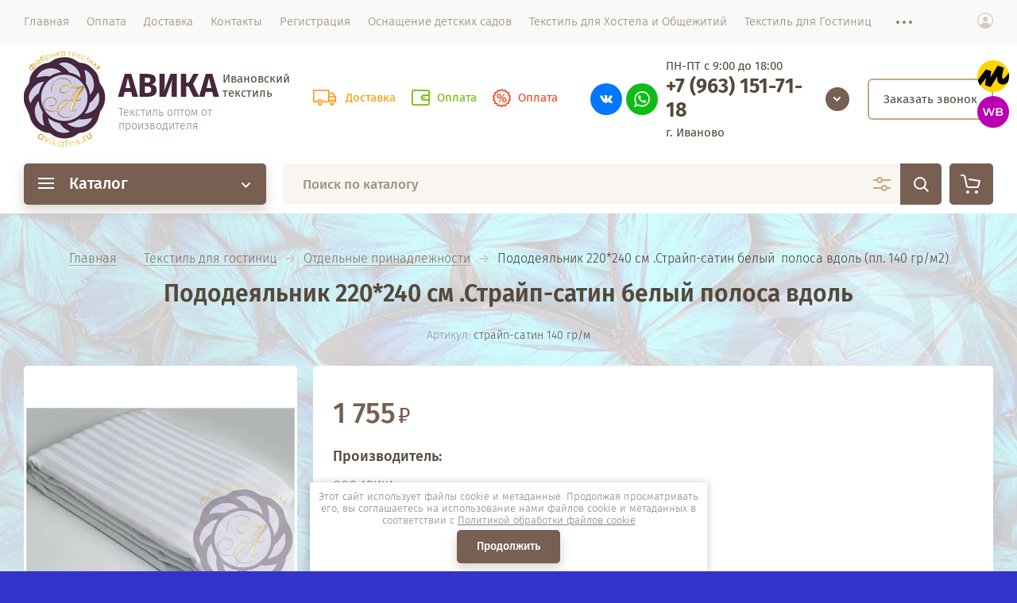

--- FILE ---
content_type: text/html; charset=utf-8
request_url: https://avikatex.ru/magazin/product/pododeyalnik-175-215-sm-strajp-satin-belyj-polosa-vdol-1
body_size: 18452
content:

			<!doctype html><html lang="ru" style="visibility: hidden;"><head>
<meta charset="utf-8">
<meta name="robots" content="all"/>
<title>Пододеяльник 220*240 см .Страйп-сатин белый  полоса вдоль</title>
<meta name="description" content="Пододеяльник 220*240 см .Страйп-сатин белый  полоса вдоль">
<meta name="keywords" content="Наволочка 70*70 см страйп-сатин белый">
<meta name="SKYPE_TOOLBAR" content="SKYPE_TOOLBAR_PARSER_COMPATIBLE">
<meta name="viewport" content="width=device-width, initial-scale=1.0, maximum-scale=1.0, user-scalable=no">
<meta name="format-detection" content="telephone=no">
<meta http-equiv="x-rim-auto-match" content="none">


<link rel="stylesheet" href="/g/templates/shop2/2.71.2/shop-bed-linen/css/jq_ui.css">
<link rel="stylesheet" href="/g/templates/shop2/2.71.2/shop-bed-linen/css/lightgallery.css">

<link rel="stylesheet" href="/t/images/css/ors_styles.scss.css">
<!--<link rel="stylesheet" href="/t/v9233/images/theme0/theme.scss.css">-->
<link rel="stylesheet" href="/t/v9233/images/css/ors_dop_styles.scss.css">


<script src="/g/libs/jquery/1.10.2/jquery.min.js"></script>
<script src="/g/libs/jqueryui/1.10.3/jquery-ui.min.js" charset="utf-8"></script>

	<link rel="stylesheet" href="/g/css/styles_articles_tpl.css">
<link rel="stylesheet" href="/g/libs/lightgallery-proxy-to-hs/lightgallery.proxy.to.hs.min.css" media="all" async>
<script src="/g/libs/lightgallery-proxy-to-hs/lightgallery.proxy.to.hs.stub.min.js"></script>
<script src="/g/libs/lightgallery-proxy-to-hs/lightgallery.proxy.to.hs.js" async></script>

            <!-- 46b9544ffa2e5e73c3c971fe2ede35a5 -->
            <script src='/shared/s3/js/lang/ru.js'></script>
            <script src='/shared/s3/js/common.min.js'></script>
        <link rel='stylesheet' type='text/css' href='/shared/s3/css/calendar.css' /><link rel="icon" href="/favicon.png" type="image/png">

<!--s3_require-->
<link rel="stylesheet" href="/g/basestyle/1.0.1/user/user.css" type="text/css"/>
<link rel="stylesheet" href="/g/basestyle/1.0.1/user/user.red.css" type="text/css"/>
<script type="text/javascript" src="/g/basestyle/1.0.1/user/user.js" async></script>
<!--/s3_require-->

<!--s3_goal-->
<script src="/g/s3/goal/1.0.0/s3.goal.js"></script>
<script>new s3.Goal({map:{"698907":{"goal_id":"698907","object_id":"4542707","event":"submit","system":"metrika","label":"goal_submit","code":"anketa"},"699107":{"goal_id":"699107","object_id":"28066305","event":"submit","system":"metrika","label":"goal_submit","code":"anketa"}}, goals: [], ecommerce:[]});</script>
<!--/s3_goal-->
			
		
		
		
			<link rel="stylesheet" type="text/css" href="/g/shop2v2/default/css/theme.less.css">		
			<script type="text/javascript" src="/g/printme.js"></script>
		<script type="text/javascript" src="/g/shop2v2/default/js/tpl.js"></script>
		<script type="text/javascript" src="/g/shop2v2/default/js/baron.min.js"></script>
		
			<script type="text/javascript" src="/g/shop2v2/default/js/shop2.2.js"></script>
		
	<script type="text/javascript">shop2.init({"productRefs": [],"apiHash": {"getPromoProducts":"a12566e6948febec990076d86485798c","getSearchMatches":"35488f4368d3d8753fd8c6220764da6d","getFolderCustomFields":"89ee026658ef84e07cf116a436e46d6f","getProductListItem":"fc02c876e514cdb9c3b95f92acc201c9","cartAddItem":"cd5cae15997fca5a8b21bfaaae2602d1","cartRemoveItem":"dc9336f30dbe790ab75a61dd2f5a8fa1","cartUpdate":"c5b3a0c6899260961adab5c3e3fc8443","cartRemoveCoupon":"663a24fe8a0aefab6e06e0f57430ada5","cartAddCoupon":"13880eee8dbf25b26465872a93f04b73","deliveryCalc":"b31752fe965a95fb5c26bd3760e47cbb","printOrder":"218ea1d5643b35e36f7b950692b71b87","cancelOrder":"665ee3e7565fc7fbec07d26554a377c5","cancelOrderNotify":"08e1b6167f278c8a0387c54948d594fd","repeatOrder":"0398e97e51341630c5be413533d9fcba","paymentMethods":"03b3b009b7006be1478246d0cf27d6ac","compare":"c66405b3a01ed0c3a9b0dc0dbd279b46"},"hash": null,"verId": 3972643,"mode": "product","step": "","uri": "/magazin","IMAGES_DIR": "/d/","my": {"lazy_load_subpages":true,"price_fa_rouble":true,"gr_slider_enable_blackout":true,"fix_folder_shared_count":true,"gr_header_new_style":true,"gr_product_quick_view":true,"gr_shop2_msg":true,"gr_product_page_version":"global:shop2.2.71-product-additional.tpl","gr_buy_btn_data_url":true,"gr_pagelist_lazy_load":true,"gr_kinds_slider":true,"gr_fast_cart_product":true,"gr_cart_preview_version":"2.2.71.2","gr_button_up_new":true,"gr_logo_style":true,"fix_deligate_select_destroy":true,"gr_img_lazyload":true,"gr_order_form_select":true},"shop2_cart_order_payments": 5,"cf_margin_price_enabled": 0,"maps_yandex_key":"","maps_google_key":""});</script>


<script src="/g/templates/shop2/2.71.2/js/owl_new_min.js" charset="utf-8"></script>


<link rel="stylesheet" href="/g/libs/jquery-popover/0.0.4/jquery.popover.css">
<script src="/g/libs/jquery-popover/0.0.4/jquery.popover.js"></script>
<script src="/g/templates/shop2/widgets/js/timer.js"></script>
<script src="/g/libs/vanilla-lazyload/17.1.0/lazyload.min.js"></script>
<link rel="stylesheet" href="/g/libs/remodal/css/remodal.css">
<link rel="stylesheet" href="/g/libs/remodal/css/remodal-default-theme.css">
<script src="/g/libs/remodal/js/remodal.js"></script>


	<script src="/g/templates/shop2/2.71.2/additional_work/shop2_msg/shop2_msg.js"></script>


	
		<style>
			.quick-view-trigger {display: none;}
		</style>
	




<script src="/g/templates/shop2/2.71.2/js/main.js" charset="utf-8"></script>
<script src="/t/v9233/images/js/ors_dop_addons.js" charset="utf-8"></script>
    <link rel="stylesheet" href="/t/v9233/images/theme12/theme.scss.css">


<link rel="stylesheet" href="/g/templates/shop2/2.71.2/additional_work/global_styles.css">

<!--[if lt IE 10]>
<script src="/g/libs/ie9-svg-gradient/0.0.1/ie9-svg-gradient.min.js"></script>
<script src="/g/libs/jquery-placeholder/2.0.7/jquery.placeholder.min.js"></script>
<script src="/g/libs/jquery-textshadow/0.0.1/jquery.textshadow.min.js"></script>
<script src="/g/s3/misc/ie/0.0.1/ie.js"></script>
<![endif]-->
<!--[if lt IE 9]>
<script src="/g/libs/html5shiv/html5.js"></script>
<![endif]-->



<link rel="stylesheet" href="/t/v9233/images/site.addons.scss.css">

</head><body class="site site-has-bg" style="background: #3333cc"><div class="site-bg" style="background: url(/thumb/2/NXS7Duj7W5-NHGLtRXVZPg/1920c1080/d/babochki.jpg) 50% 0/cover no-repeat;"></div><div class="site_wrapper"><div class="site_shadow4"></div><div class="fixed_menu_mobile"><div class="fixed_mobile_close"></div><div class="mobile_cat_wrap"><ul class="mobile_menu menu-default"><li class="sublevel"><a class="has_sublayer" href="/magazin/folder/odeyala">Текстиль для хостела и общежитий</a><ul><li class="parent-item"><a href="/magazin/folder/odeyala">Текстиль для хостела и общежитий</a></li><li ><a href="/magazin/folder/postelnoe-bele-ekonom-polisatin">Постельное белье Эконом ПОЛИСАТИН</a></li><li ><a href="/magazin/folder/postelnoe-bele-byaz-nabivnaya-120-gr-m2">Постельное белье бязь набивная Стандарт (120 гр/м2)</a></li><li ><a href="/magazin/folder/postelnoe-bele-byaz-nabivnaya-gost-142-_7-gr-m2">Постельное белье бязь набивная ГОСТ (142 +_7 гр/м2)</a></li><li ><a href="/magazin/folder/kpb-byaz-premium">КПБ бязь ПРЕМИУМ</a></li><li ><a href="/magazin/folder/postelnoe-bele-odnotonnaya">Постельное белье однотонная</a></li><li ><a href="/magazin/folder/postelnoe-bele-byaz-tejkovo">Постельное белье бязь Тейково</a></li><li ><a href="/magazin/folder/pokryvala-1">ПОКРЫВАЛА</a></li><li ><a href="/magazin/folder/matrasy-vatnye-i-ppu">Матрасы ватные и ППУ</a></li><li ><a href="/magazin/folder/chehly-i-namatrasniki">Чехлы и наматрасники</a></li><li ><a href="/magazin/folder/podushki-i-odeyala">Подушки и одеяла</a></li><li ><a href="/magazin/folder/beloe-postelnoe-bele">Белое постельное белье</a></li><li ><a href="/magazin/folder/polotence-mahrovoe">Полотенце махровое</a></li></ul></li><li ><a href="/magazin/folder/postelnye-prinadlezhnosti">Постельные принадлежности</a></li><li ><a href="/magazin/folder/polotenca-mahrovye-kuhonnye">Полотенца махровые и вафельные</a></li><li class="sublevel"><a class="has_sublayer" href="/magazin/folder/tekstil-dlya-gostinic">Текстиль для гостиниц</a><ul><li class="parent-item"><a href="/magazin/folder/tekstil-dlya-gostinic">Текстиль для гостиниц</a></li><li ><a href="/magazin/folder/odeyalo-i-podushki-dlya-gostinic">Одеяло и подушки для гостиниц</a></li><li ><a href="/magazin/folder/polotenca-i-halaty-dlya-gostinic">Полотенца и халаты  для гостиниц</a></li><li ><a href="/magazin/folder/otdelnye-prinadlezhnosti">Отдельные принадлежности</a></li><li class="sublevel"><a class="has_sublayer" href="/magazin/folder/postelnoe-bele-dlya-gostinic">Постельное белье для гостиниц</a><ul><li class="parent-item"><a href="/magazin/folder/postelnoe-bele-dlya-gostinic">Постельное белье для гостиниц</a></li><li ><a href="/magazin/folder/postelnoe-bele-strajp-satin">Постельное белье  страйп-сатин и сатин</a></li><li ><a href="/magazin/folder/postelnoe-bele-poplin-otel">Постельное белье поплин отель</a></li><li ><a href="/magazin/folder/postelnoe-bele-byaz-otbelennaya-standart-120-gr-m2">Постельное белье бязь отбеленная Стандарт 120 гр/м2</a></li><li ><a href="/magazin/folder/postelnoe-bele-byaz-otbelennaya-gost-140-gr-m2">Постельное белье бязь отбеленная ГОСТ 140 гр/м2</a></li></ul></li><li ><a href="/magazin/folder/pokryvala-i-sashe-dlya-gostinic">Покрывала и саше для гостиниц</a></li></ul></li><li class="sublevel"><a class="has_sublayer" href="/magazin/folder/osnashchenie-detskih-sadov">Текстиль для  детских садов</a><ul><li class="parent-item"><a href="/magazin/folder/osnashchenie-detskih-sadov">Текстиль для  детских садов</a></li><li class="sublevel"><a class="has_sublayer" href="/magazin/folder/postelnoe-bele-v-detskuyu-krovatku">Детское постельное белье</a><ul><li class="parent-item"><a href="/magazin/folder/postelnoe-bele-v-detskuyu-krovatku">Детское постельное белье</a></li><li ><a href="/magazin/folder/detskij-poplin">Детский поплин</a></li><li ><a href="/magazin/folder/kpb-detskij-1-5-sp-s-1-navolochkoj">КПБ детский 1.5 сп с 1 наволочкой</a></li><li ><a href="/magazin/folder/detskaya-byaz-pl-120-gr-m2">Детская бязь  пл. 120 гр/м2</a></li><li ><a href="/magazin/folder/detskaya-byaz-pl-140-gr-m2-gost">Детская бязь  пл. 140 гр/м2 ГОСТ</a></li></ul></li><li ><a href="/magazin/folder/polotenca-mahrovoe">Полотенца махровое</a></li><li ><a href="/magazin/folder/odeyala-1">Одеяла</a></li><li ><a href="/magazin/folder/podushki-1">Подушки</a></li><li ><a href="/magazin/folder/namatrasniki">Наматрасники</a></li><li ><a href="/magazin/folder/pokryvala-i-pledy">Покрывала и пледы</a></li><li ><a href="/magazin/folder/matrasy-vatnye-i-ppu-1">Матрасы ватные и ППУ</a></li></ul></li><li ><a href="/magazin/folder/pokryvalo">ПОКРЫВАЛО</a></li><li ><a href="/magazin/folder/komplekty-postelnogo-belya-3">Комплекты постельного белья</a></li><li ><a href="/magazin/folder/myagkij-inventar">МЯГКИЙ ИНВЕНТАРЬ</a></li></ul></div></div><header role="banner" class="site_header header_new_style"><div class="site_menu_wr"><div class="site_menu_in clear-self"><div class="site_menu_bl" style="min-height: 55px;"><ul class="menu-default menu_top"><li class="opened active"><a href="/" ><span>Главная</span></a></li><li><a href="/oplata" ><span>Оплата</span></a></li><li><a href="/dostavka" ><span>Доставка</span></a></li><li><a href="/kontakty" ><span>Контакты</span></a><ul class="level-2"><li><a href="/kontakty-1" ><span>КОНТАКТЫ</span></a></li></ul></li><li><a href="/registraciya" ><span>Регистрация</span></a></li><li><a href="/osnashchenie-detskih-sadov" ><span>Оснащение детских садов</span></a></li><li><a href="/tekstil-dlya-hostela-i-obshchezhitij" ><span>Текстиль для Хостела и Общежитий</span></a></li><li><a href="/tekstil-dlya-gostinic" ><span>Текстиль для Гостиниц</span></a></li><li><a href="/pokryvalo-optom" ><span>Покрывала, пледы</span></a></li><li><a href="/komplekty-postelnogo-belya-optom" ><span>Комплекты постельного белья оптом</span></a></li><li><a href="/sertifikaty"  target="_blank"><span>Сертификаты</span></a></li></ul></div><div class="cab_block_wr"><div class="cab_icon"></div><div class="shop2-block login-form ">
	<div class="block-title">
		<strong>Кабинет</strong>
		<span>&nbsp;</span>	</div>
	<div class="block-body">
					<form method="post" action="/registraciya">
				<input type="hidden" name="mode" value="login" />
				<div class="row">
					<label class="field text"><input placeholder="Логин" type="text" name="login" id="login" tabindex="1" value="" /></label>
				</div>
				<div class="row">
					<label class="field password"><input type="password" placeholder="Пароль" name="password" id="password" tabindex="2" value="" /></label>
				</div>
				<div class="row_button">
					<button type="submit" class="signin-btn" tabindex="3">Войти</button>
					<a href="/registraciya/forgot_password" class="forgot"><span>Забыли пароль?</span></a>
				</div>
				<a href="/registraciya/register" class="register"><span>Регистрация</span></a>
			<re-captcha data-captcha="recaptcha"
     data-name="captcha"
     data-sitekey="6LddAuIZAAAAAAuuCT_s37EF11beyoreUVbJlVZM"
     data-lang="ru"
     data-rsize="invisible"
     data-type="image"
     data-theme="light"></re-captcha></form>
						<div class="g-auth__row g-auth__social-min">
								



				
						<div class="g-form-field__title"><b>Также Вы можете войти через:</b></div>
			<div class="g-social">
																												<div class="g-social__row">
								<a href="/users/hauth/start/vkontakte?return_url=/magazin/product/pododeyalnik-175-215-sm-strajp-satin-belyj-polosa-vdol-1" class="g-social__item g-social__item--vk-large" rel="nofollow">Vkontakte</a>
							</div>
																																						<!--noindex-->
							<a href="/users/hauth/start/yandex?return_url=/magazin/product/pododeyalnik-175-215-sm-strajp-satin-belyj-polosa-vdol-1" class="g-social__item g-social__item--ya" rel="nofollow">Yandex</a>
						<!--/noindex-->
																
			</div>
			
		
	
			<div class="g-auth__personal-note">
									
			
							Я выражаю <a data-cke-saved-href="/registraciya/agreement" data-cke-pa-onclick="window.open(this.href, '', 'resizable=no,status=no,location=no,toolbar=no,menubar=no,fullscreen=no,scrollbars=no,dependent=no,width=500,left=500,height=700,top=700'); return false;" href="/registraciya/agreement">согласие на передачу и обработку персональных данных</a> в соответствии с <a data-cke-saved-href="/politika-konfidencialnosti" data-cke-pa-onclick="window.open(this.href, '', 'resizable=no,status=no,location=no,toolbar=no,menubar=no,fullscreen=no,scrollbars=no,dependent=no,width=500,left=500,height=700,top=700'); return false;" href="/politika-konfidencialnosti">Политикой конфиденциальности</a><br>
					</div>
				</div>
					
	</div>
</div></div></div></div><div class="site_header_in"><div class="site_l_block logo_style logo_left"><div class="site_logo_wr"><div class="site_logo"><a href="https://avikatex.ru"><img style="max-width: 103px" src="/thumb/2/1sm985aaCCU12avYatA00g/103c120/d/avika_logo.png" alt="" /></a></div></div><div class="site_l_wrap_in"><div class="site_name"><a href="https://avikatex.ru"><span>АВИКА</span><div class="text">Ивановский
текстиль</div></a></div><div class="site_desc"><a href="https://avikatex.ru">Текстиль оптом от производителя</a></div></div></div><div class="site_r_block mobile clear-self"><div class="wrp_cnt"><div class="top_ed_bl"><div class="top_bl_item"><a href="/dostavka"><span>Доставка</a></span></div><div class="top_bl_item"><a href="/oplata"><span>Оплата</a></span></div><div class="top_bl_item"><a href="/aktsii"><span>Оплата</a></span></div></div><div class="top_contacts_bl"><div class="top_contacts_in"><div class="site-contacts has_popup_btn"><div class="site-contacts__item"><div class="site-contacts__container"><div class="site-contacts__container-left"><a href="#" class="site-contacts__link" target="_blank"><img width="40" height="40" src="/thumb/2/VKyo-_2bzvBqFF6tFspVQw/40c40/d/1vk.svg" alt="Vk" title="Vk" /></a><a href="https://wa.me/+79631517118" class="site-contacts__link" target="_blank"><img width="40" height="40" src="/thumb/2/E6yP4yKgxgF0M2qRRv-KBQ/40c40/d/1whatsapp.svg" alt="WhatsApp" title="WhatsApp" /></a></div><div class="site-contacts__container-right"><div class="site-contacts__work">ПН-ПТ с 9:00 до 18:00</div><div class="site-contacts__number"><a href="tel:+79631517118">+7 (963) 151-71-18</a></div><div class="site-contacts__note">г. Иваново</div></div></div></div><div class="site-contacts__icon gr-icon-btn-3-style" data-remodal-target="contacts-popup"></div></div></div></div></div><div class="header_btn"><div class="moreWr"><a href="#" class="sldblBtn1" data-remodal-target="sldblBtn1">Заказать звонок</a></div></div></div></div><div class="mobile_top_block"><div class="mobile_top_bl_in"><div class="top_ed_bl"><div class="top_bl_item"><a href="/dostavka"><span>Доставка</a></span></div><div class="top_bl_item"><a href="/oplata"><span>Оплата</a></span></div><div class="top_bl_item"><a href="/aktsii"><span>Оплата</a></span></div></div></div></div><div class="fixed_panel_wrapper"><div class="fixed_panel_in"><div class="fixed_panel_wrap"><div class="cat_bl_wrap"><div class="cat_bl_title"><span></span>Каталог</div><div class="left-nav"><div class="left-nav-inner desktop"><ul class="left-categor menu-default"><li><a  class="has" href="/magazin/folder/odeyala">Текстиль для хостела и общежитий</a><ul><li><a href="/magazin/folder/postelnoe-bele-ekonom-polisatin">Постельное белье Эконом ПОЛИСАТИН</a></li><li><a href="/magazin/folder/postelnoe-bele-byaz-nabivnaya-120-gr-m2">Постельное белье бязь набивная Стандарт (120 гр/м2)</a></li><li><a href="/magazin/folder/postelnoe-bele-byaz-nabivnaya-gost-142-_7-gr-m2">Постельное белье бязь набивная ГОСТ (142 +_7 гр/м2)</a></li><li><a href="/magazin/folder/kpb-byaz-premium">КПБ бязь ПРЕМИУМ</a></li><li><a href="/magazin/folder/postelnoe-bele-odnotonnaya">Постельное белье однотонная</a></li><li><a href="/magazin/folder/postelnoe-bele-byaz-tejkovo">Постельное белье бязь Тейково</a></li><li><a href="/magazin/folder/pokryvala-1">ПОКРЫВАЛА</a></li><li><a href="/magazin/folder/matrasy-vatnye-i-ppu">Матрасы ватные и ППУ</a></li><li><a href="/magazin/folder/chehly-i-namatrasniki">Чехлы и наматрасники</a></li><li><a href="/magazin/folder/podushki-i-odeyala">Подушки и одеяла</a></li><li><a href="/magazin/folder/beloe-postelnoe-bele">Белое постельное белье</a></li><li><a href="/magazin/folder/polotence-mahrovoe">Полотенце махровое</a></li></ul></li><li><a  href="/magazin/folder/postelnye-prinadlezhnosti">Постельные принадлежности</a></li><li><a  href="/magazin/folder/polotenca-mahrovye-kuhonnye">Полотенца махровые и вафельные</a></li><li><a  class="has" href="/magazin/folder/tekstil-dlya-gostinic">Текстиль для гостиниц</a><ul><li><a href="/magazin/folder/odeyalo-i-podushki-dlya-gostinic">Одеяло и подушки для гостиниц</a></li><li><a href="/magazin/folder/polotenca-i-halaty-dlya-gostinic">Полотенца и халаты  для гостиниц</a></li><li><a href="/magazin/folder/otdelnye-prinadlezhnosti">Отдельные принадлежности</a></li><li><a href="/magazin/folder/postelnoe-bele-dlya-gostinic">Постельное белье для гостиниц</a><ul><li><a href="/magazin/folder/postelnoe-bele-strajp-satin">Постельное белье  страйп-сатин и сатин</a></li><li><a href="/magazin/folder/postelnoe-bele-poplin-otel">Постельное белье поплин отель</a></li><li><a href="/magazin/folder/postelnoe-bele-byaz-otbelennaya-standart-120-gr-m2">Постельное белье бязь отбеленная Стандарт 120 гр/м2</a></li><li><a href="/magazin/folder/postelnoe-bele-byaz-otbelennaya-gost-140-gr-m2">Постельное белье бязь отбеленная ГОСТ 140 гр/м2</a></li></ul></li><li><a href="/magazin/folder/pokryvala-i-sashe-dlya-gostinic">Покрывала и саше для гостиниц</a></li></ul></li><li><a  class="has" href="/magazin/folder/osnashchenie-detskih-sadov">Текстиль для  детских садов</a><ul><li><a href="/magazin/folder/postelnoe-bele-v-detskuyu-krovatku">Детское постельное белье</a><ul><li><a href="/magazin/folder/detskij-poplin">Детский поплин</a></li><li><a href="/magazin/folder/kpb-detskij-1-5-sp-s-1-navolochkoj">КПБ детский 1.5 сп с 1 наволочкой</a></li><li><a href="/magazin/folder/detskaya-byaz-pl-120-gr-m2">Детская бязь  пл. 120 гр/м2</a></li><li><a href="/magazin/folder/detskaya-byaz-pl-140-gr-m2-gost">Детская бязь  пл. 140 гр/м2 ГОСТ</a></li></ul></li><li><a href="/magazin/folder/polotenca-mahrovoe">Полотенца махровое</a></li><li><a href="/magazin/folder/odeyala-1">Одеяла</a></li><li><a href="/magazin/folder/podushki-1">Подушки</a></li><li><a href="/magazin/folder/namatrasniki">Наматрасники</a></li><li><a href="/magazin/folder/pokryvala-i-pledy">Покрывала и пледы</a></li><li><a href="/magazin/folder/matrasy-vatnye-i-ppu-1">Матрасы ватные и ППУ</a></li></ul></li><li><a  href="/magazin/folder/pokryvalo">ПОКРЫВАЛО</a></li><li><a  href="/magazin/folder/komplekty-postelnogo-belya-3">Комплекты постельного белья</a></li><li><a  href="/magazin/folder/myagkij-inventar">МЯГКИЙ ИНВЕНТАРЬ</a></li></ul></div></div></div><div class="search_bl_wrap"><div class="search_icon_mobile"></div><form action="/search" method="get"  class="search-form"><input name="search" type="text" class="search-text" onBlur="this.value=this.value==''?'Поиск по каталогу':this.value" onFocus="this.value=this.value=='Поиск по каталогу'?'':this.value;" value="Поиск по каталогу" /><input type="submit" class="search-button" value="" /><div class="search2_icon"></div><div class="search3_icon"></div><re-captcha data-captcha="recaptcha"
     data-name="captcha"
     data-sitekey="6LddAuIZAAAAAAuuCT_s37EF11beyoreUVbJlVZM"
     data-lang="ru"
     data-rsize="invisible"
     data-type="image"
     data-theme="light"></re-captcha></form>	
    
<div class="shop2-block search-form ">
	<div class="block-title">
		<strong>Расширенный поиск</strong>
		<span>&nbsp;</span>
	</div>
	<div class="block-body">
		<form action="/magazin/search" enctype="multipart/form-data">
			<input type="hidden" name="sort_by" value=""/>
			
							<div class="row first">
					<div class="row_title">Цена, <span class="rub"></span></div>
					<div class="row_body type_float">
						<label><input placeholder="от" name="s[price][min]" type="text" size="5" class="small" value="" oninput="this.value = this.value.replace (/\D/, '')"  /></label>
						<span class="delimetr"></span>
						<label><input placeholder="до" name="s[price][max]" type="text" size="5" class="small" value="" oninput="this.value = this.value.replace (/\D/, '')"  /></label>
					</div>
				</div>
			
							<div class="row">
					<label class="row_title" for="shop2-name">Название:</label>
					<div class="row_body">
						<input type="text" name="s[name]" size="20" id="shop2-name" value="" />
					</div>
				</div>
			
							<div class="row">
					<label class="row_title" for="shop2-article">Артикул:</label>
					<div class="row_body">
						<input type="text" name="s[article]" id="shop2-article" value="" />
					</div>
				</div>
			
							<div class="row">
					<label class="row_title" for="shop2-text">Текст:</label>
					<div class="row_body">
						<input type="text" name="search_text" size="20" id="shop2-text"  value="" />
					</div>
				</div>
			
			
							<div class="row">
					<div class="row_title">Выберите категорию:</div>
					<div class="row_body">
						<select name="s[folder_id]" id="s[folder_id]">
							<option value="">Все</option>
																																                            <option value="170842905" >
		                                 Текстиль для хостела и общежитий
		                            </option>
		                        																	                            <option value="1354509" >
		                                &raquo; Постельное белье Эконом ПОЛИСАТИН
		                            </option>
		                        																	                            <option value="1431509" >
		                                &raquo; Постельное белье бязь набивная Стандарт (120 гр/м2)
		                            </option>
		                        																	                            <option value="1639309" >
		                                &raquo; Постельное белье бязь набивная ГОСТ (142 +_7 гр/м2)
		                            </option>
		                        																	                            <option value="4334109" >
		                                &raquo; КПБ бязь ПРЕМИУМ
		                            </option>
		                        																	                            <option value="4339109" >
		                                &raquo; Постельное белье однотонная
		                            </option>
		                        																	                            <option value="4346709" >
		                                &raquo; Постельное белье бязь Тейково
		                            </option>
		                        																	                            <option value="4349709" >
		                                &raquo; ПОКРЫВАЛА
		                            </option>
		                        																	                            <option value="4352909" >
		                                &raquo; Матрасы ватные и ППУ
		                            </option>
		                        																	                            <option value="4375109" >
		                                &raquo; Чехлы и наматрасники
		                            </option>
		                        																	                            <option value="4375509" >
		                                &raquo; Подушки и одеяла
		                            </option>
		                        																	                            <option value="4376509" >
		                                &raquo; Белое постельное белье
		                            </option>
		                        																	                            <option value="4386109" >
		                                &raquo; Полотенце махровое
		                            </option>
		                        																	                            <option value="225496705" >
		                                 Постельные принадлежности
		                            </option>
		                        																	                            <option value="225497305" >
		                                 Полотенца махровые и вафельные
		                            </option>
		                        																	                            <option value="225499905" >
		                                 Текстиль для гостиниц
		                            </option>
		                        																	                            <option value="8422709" >
		                                &raquo; Одеяло и подушки для гостиниц
		                            </option>
		                        																	                            <option value="8423109" >
		                                &raquo; Полотенца и халаты  для гостиниц
		                            </option>
		                        																	                            <option value="8423309" >
		                                &raquo; Отдельные принадлежности
		                            </option>
		                        																	                            <option value="8423509" >
		                                &raquo; Постельное белье для гостиниц
		                            </option>
		                        																	                            <option value="8424109" >
		                                &raquo;&raquo; Постельное белье  страйп-сатин и сатин
		                            </option>
		                        																	                            <option value="8424509" >
		                                &raquo;&raquo; Постельное белье поплин отель
		                            </option>
		                        																	                            <option value="8425109" >
		                                &raquo;&raquo; Постельное белье бязь отбеленная Стандарт 120 гр/м2
		                            </option>
		                        																	                            <option value="8425309" >
		                                &raquo;&raquo; Постельное белье бязь отбеленная ГОСТ 140 гр/м2
		                            </option>
		                        																	                            <option value="8451309" >
		                                &raquo; Покрывала и саше для гостиниц
		                            </option>
		                        																	                            <option value="191312905" >
		                                 Текстиль для  детских садов
		                            </option>
		                        																	                            <option value="7845309" >
		                                &raquo; Детское постельное белье
		                            </option>
		                        																	                            <option value="7931509" >
		                                &raquo;&raquo; Детский поплин
		                            </option>
		                        																	                            <option value="7931709" >
		                                &raquo;&raquo; КПБ детский 1.5 сп с 1 наволочкой
		                            </option>
		                        																	                            <option value="7932109" >
		                                &raquo;&raquo; Детская бязь  пл. 120 гр/м2
		                            </option>
		                        																	                            <option value="7932309" >
		                                &raquo;&raquo; Детская бязь  пл. 140 гр/м2 ГОСТ
		                            </option>
		                        																	                            <option value="7946109" >
		                                &raquo; Полотенца махровое
		                            </option>
		                        																	                            <option value="7985309" >
		                                &raquo; Одеяла
		                            </option>
		                        																	                            <option value="7985709" >
		                                &raquo; Подушки
		                            </option>
		                        																	                            <option value="8002709" >
		                                &raquo; Наматрасники
		                            </option>
		                        																	                            <option value="8004109" >
		                                &raquo; Покрывала и пледы
		                            </option>
		                        																	                            <option value="449938309" >
		                                &raquo; Матрасы ватные и ППУ
		                            </option>
		                        																	                            <option value="97879909" >
		                                 ПОКРЫВАЛО
		                            </option>
		                        																	                            <option value="97880909" >
		                                 Комплекты постельного белья
		                            </option>
		                        																	                            <option value="426087309" >
		                                 МЯГКИЙ ИНВЕНТАРЬ
		                            </option>
		                        													</select>
					</div>
				</div>

				<div id="shop2_search_custom_fields"></div>
			
						<div id="shop2_search_global_fields">
				
							</div>
						
							<div class="row">
					<div class="row_title">Производитель:</div>
					<div class="row_body">
						<select name="s[vendor_id]">
							<option value="">Все</option>          
		                    		                        <option value="34012305" >Aberas</option>
		                    		                        <option value="34012505" >Aclus</option>
		                    		                        <option value="34012705" >Allofoan</option>
		                    		                        <option value="34012905" >Alpha</option>
		                    		                        <option value="34013105" >Ampiles</option>
		                    		                        <option value="34013305" >Aorist</option>
		                    		                        <option value="34013505" >Argentina</option>
		                    		                        <option value="34013705" >Beauty</option>
		                    		                        <option value="34013905" >Berta</option>
		                    		                        <option value="34014105" >Beta</option>
		                    		                        <option value="34014305" >Casar</option>
		                    		                        <option value="34014505" >Delta</option>
		                    		                        <option value="34014705" >Dieresis</option>
		                    		                        <option value="34014905" >Digamma</option>
		                    		                        <option value="34015105" >Epsilon</option>
		                    		                        <option value="34015305" >Fita</option>
		                    		                        <option value="34015505" >Friedrich</option>
		                    		                        <option value="34015705" >Gama</option>
		                    		                        <option value="34015905" >Heinrich</option>
		                    		                        <option value="34016105" >Hobby</option>
		                    		                        <option value="34016305" >Ipsilon</option>
		                    		                        <option value="34016505" >Lamed</option>
		                    		                        <option value="34016705" >Omega</option>
		                    		                        <option value="34016905" >Omicron</option>
		                    		                        <option value="34017105" >Sampi</option>
		                    		                        <option value="34017305" >Sigma</option>
		                    		                        <option value="34017505" >Traneus</option>
		                    		                        <option value="34017705" >Uria</option>
		                    		                        <option value="34017905" >Vita</option>
		                    		                        <option value="34018105" >Zeta</option>
		                    		                        <option value="38282505" >ООО АВИКА</option>
		                    						</select>
					</div>
				</div>
						
											    <div class="row">
				        <div class="row_title">Новинка:</div>
				        <div class="row_body">
				            				            <select name="s[flags][2]">
					            <option value="">Все</option>
					            <option value="1">да</option>
					            <option value="0">нет</option>
					        </select>
				        </div>
				    </div>
		    												    <div class="row">
				        <div class="row_title">Спецпредложение:</div>
				        <div class="row_body">
				            				            <select name="s[flags][1]">
					            <option value="">Все</option>
					            <option value="1">да</option>
					            <option value="0">нет</option>
					        </select>
				        </div>
				    </div>
		    				
							<div class="row">
					<div class="row_title">Результатов на странице:</div>
					<div class="row_body">
						<select name="s[products_per_page]">
											            					            					            <option value="5">5</option>
				            					            					            <option value="20">20</option>
				            					            					            <option value="35">35</option>
				            					            					            <option value="50">50</option>
				            					            					            <option value="65">65</option>
				            					            					            <option value="80">80</option>
				            					            					            <option value="95">95</option>
				            						</select>
					</div>
				</div>
			
			<div class="row button">
				<button type="submit" class="search_btn">Найти</button>
			</div>
		<re-captcha data-captcha="recaptcha"
     data-name="captcha"
     data-sitekey="6LddAuIZAAAAAAuuCT_s37EF11beyoreUVbJlVZM"
     data-lang="ru"
     data-rsize="invisible"
     data-type="image"
     data-theme="light"></re-captcha></form>
	</div>
</div><!-- Search Form --><div class="site_shadow"></div></div><div class="gr-cart-preview">	
			
	<div id="shop2-cart-preview">
		<a href="/magazin/cart" class="gr-cart-popup-btn pointer_events_none">
			<span class="gr-cart-total-amount">0</span>
			<span class="gr-cart-total-sum">0 <span class="rub_black"></span></span>
			
			<div class="gr-cart-empty">Корзина пуста</div>
		</a>
	</div><!-- Cart Preview -->

</div><div class="cab_icon_mobile"></div><div class="site_shadow2"></div><div class="site_shadow3"></div></div></div></div></header> <!-- .site-header --><div class="site_container"><nav class="shop-folders-wrap hide"><ul class="shop-folders menu-default"><li data-folder-id="170842905" data-items="0">&nbsp;<ul><li data-items="0">&nbsp;</li><li data-items="0">&nbsp;</li><li data-items="0">&nbsp;</li><li data-items="0">&nbsp;</li><li data-items="0">&nbsp;</li><li data-items="0">&nbsp;</li><li data-items="0">&nbsp;</li><li data-items="0">&nbsp;</li><li data-items="0">&nbsp;</li><li data-items="0">&nbsp;</li><li data-items="0">&nbsp;</li><li data-items="0">&nbsp;</li></ul></li><li data-folder-id="225496705" data-items="0">&nbsp;</li><li data-folder-id="225497305" data-items="0">&nbsp;</li><li data-folder-id="225499905" data-items="0">&nbsp;<ul><li data-items="0">&nbsp;</li><li data-items="0">&nbsp;</li><li data-items="0">&nbsp;</li><li data-items="0">&nbsp;<ul><li data-items="0">&nbsp;</li><li data-items="0">&nbsp;</li><li data-items="0">&nbsp;</li><li data-items="0">&nbsp;</li></ul></li><li data-items="0">&nbsp;</li></ul></li><li data-folder-id="191312905" data-items="0">&nbsp;<ul><li data-items="0">&nbsp;<ul><li data-items="0">&nbsp;</li><li data-items="0">&nbsp;</li><li data-items="0">&nbsp;</li><li data-items="0">&nbsp;</li></ul></li><li data-items="0">&nbsp;</li><li data-items="0">&nbsp;</li><li data-items="0">&nbsp;</li><li data-items="0">&nbsp;</li><li data-items="0">&nbsp;</li><li data-items="0">&nbsp;</li></ul></li><li data-folder-id="97879909" data-items="0">&nbsp;</li><li data-folder-id="97880909" data-items="0">&nbsp;</li><li data-folder-id="426087309" data-items="0">&nbsp;</li></ul></nav><main role="main" class="site_main"><div class="site_main_inner">
<div class="site-path" data-url="/"><a href="/">Главная</a>  <span></span>  <a href="/magazin/folder/tekstil-dlya-gostinic">Текстиль для гостиниц</a>  <span></span>  <a href="/magazin/folder/otdelnye-prinadlezhnosti">Отдельные принадлежности</a>  <span></span>  Пододеяльник 220*240 см .Страйп-сатин белый  полоса вдоль (пл. 140 гр/м2)</div><h1 class="product">Пододеяльник 220*240 см .Страйп-сатин белый  полоса вдоль</h1>
					                    
                    	
		<div class="shop2-cookies-disabled shop2-warning hide"></div>
			
	
	
		
							
			
							
			
							
			
		
							


	<div class="prod_article_wrap">
		
	
					
	
	
					<div class="shop2-product-article"><span>Артикул:</span> страйп-сатин 140 гр/м</div>
	
		</div>
	
		
	<form 
		method="post" 
		action="/magazin?mode=cart&amp;action=add" 
		accept-charset="utf-8"
		class="shop2-product">
	
		<input type="hidden" name="kind_id" value="813928108"/>
		<input type="hidden" name="product_id" value="663695908"/>
		<input type="hidden" name="meta" value='null'/>
	
		<div class="product_side_l">
			<div class="product_labels">
																							</div>
			<div class="product_slider">
				<div class="product_slider_item">
					<div class="product_image">
												<a class="gr-image-zoom" href="/d/pododeyalnik_strajp-satin_avika.webp">
							<img src="/thumb/2/0SQLVLllJjvKssnV-Sujwg/630r630/d/pododeyalnik_strajp-satin_avika.webp" alt="Пододеяльник 220*240 см .Страйп-сатин белый  полоса вдоль (пл. 140 гр/м2)" title="Пододеяльник 220*240 см .Страйп-сатин белый  полоса вдоль (пл. 140 гр/м2)" />
						</a>
											</div>
				</div>
														<div class="product_slider_item">
						<div class="product_image">
							<a class="gr-image-zoom" href="/d/avika_57.jpg">
								<img src="/thumb/2/U02dituDQ444_kq8eQjjbQ/630r630/d/avika_57.jpg" title="Пододеяльник 220*240 см .Страйп-сатин белый  полоса вдоль (пл. 140 гр/м2)" alt="Пододеяльник 220*240 см .Страйп-сатин белый  полоса вдоль (пл. 140 гр/м2)" />
							</a>
						</div>
					</div>
												</div>
			<div class="product_slider_thumbs">
				<div class="product_thumbs_item">
					<div class="product_image">
												<a href="javascript:void(0);">
							<img src="/thumb/2/raB8cAx-9OW7RZrF5-wN-g/124r124/d/pododeyalnik_strajp-satin_avika.webp" alt="Пододеяльник 220*240 см .Страйп-сатин белый  полоса вдоль (пл. 140 гр/м2)" title="Пододеяльник 220*240 см .Страйп-сатин белый  полоса вдоль (пл. 140 гр/м2)" />
						</a>
											</div>
				</div>
															<div class="product_thumbs_item">
							<div class="product_image">
								<a href="javascript:void(0);">
									<img src="/thumb/2/fc5xnHvCIlb-yJzFkfSxHg/124r124/d/avika_57.jpg" title="Пододеяльник 220*240 см .Страйп-сатин белый  полоса вдоль (пл. 140 гр/м2)" alt="Пододеяльник 220*240 см .Страйп-сатин белый  полоса вдоль (пл. 140 гр/м2)" />
								</a>
							</div>
						</div>
												</div>
		</div>
		<div class="product_side_r">
			<div class="side_r_top">
				<div class="side_top_left">
					<div class="product_name">Пододеяльник 220*240 см .Страйп-сатин белый  полоса вдоль (пл. 140 гр/м2)</div>
					
	
					
	
	
					<div class="shop2-product-article"><span>Артикул:</span> страйп-сатин 140 гр/м</div>
	
					</div>
				<div class="side_top_right">
						
	

	 
				</div>
			</div>
			<div class="side_r_mid">
				<div class="side_mid_left">
											<div class="product-price">
								
								<div class="price-current">
		<strong>1&nbsp;755</strong> <span class="rub_black"></span>			</div>
						</div>
									</div>
															</div>
	
			<div class="product_details">
				
 	
			
				
	
			<div class="product_all_params">
			<ul class="product_options menu-default">
				<li class="even"><div class="option_title vendor">Производитель:</div><div class="option_body vendor"><a href="/magazin/vendor/ooo-avika">ООО АВИКА</a></div></li>
				
			</ul>
			<div class="hide_product_params">Показать параметры</div>
		</div>
	
	
			</div>
			
			<div class="product-compare">
			<label>
				<input type="checkbox" value="813928108"/>
				Сравнить
			</label>
		</div>
		
			<div class="side_r_bot">
									
				

	<div class="product-amount" style="flex-wrap: wrap;">
					<div class="amount-title">Кол-во</div>
				
			<div class="shop2-product-amount">
				<button type="button" class="amount-minus">&#8722;</button><input type="text" name="amount" data-kind="813928108"  data-min="1" data-multiplicity="" maxlength="4" value="1" /><button type="button" class="amount-plus">&#43;</button>
			</div>
						</div>
					
								<div class="product_buttons">
											
			<button class="shop_product_button type-3 buy" type="submit" data-url="/magazin/product/pododeyalnik-175-215-sm-strajp-satin-belyj-polosa-vdol-1">
			<span>Купить</span>
		</button>
	

<input type="hidden" value="Пододеяльник 220*240 см .Страйп-сатин белый  полоса вдоль (пл. 140 гр/м2)" name="product_name" />
<input type="hidden" value="https://avikatex.ru/magazin/product/pododeyalnik-175-215-sm-strajp-satin-belyj-polosa-vdol-1" name="product_link" />															<div class="buy-one-click-wr">
						<a class="buy-one-click" href="#">Купить в 1 клик</a>
					</div>
		            	            </div>
			</div>
							<div class="yashare">
					<script src="https://yastatic.net/es5-shims/0.0.2/es5-shims.min.js"></script>
					<script src="https://yastatic.net/share2/share.js"></script>
					<div class="ya-share2" data-services="messenger,vkontakte,odnoklassniki,telegram,viber,whatsapp"></div>
				</div>
					</div>
	<re-captcha data-captcha="recaptcha"
     data-name="captcha"
     data-sitekey="6LddAuIZAAAAAAuuCT_s37EF11beyoreUVbJlVZM"
     data-lang="ru"
     data-rsize="invisible"
     data-type="image"
     data-theme="light"></re-captcha></form><!-- Product -->
	
		



	<div id="product_tabs" class="shop-product-tabs">
					<ul class="shop-product-tabs">
				<div class="shop_tabs_in">
					<li class="active-tab"><a href="#shop2-tabs-2">Описание</a></li><li ><a href="#shop2-tabs-01"><span>Отзывы</span></a></li>
				</div>
			</ul>

						<div class="shop-product-desc">
				
				
								<div class="desc-area active-area" id="shop2-tabs-2">
					<p>&nbsp;Страйп-сатин белый, расположение полос вдоль</p>

<p>Пододеяльник 220*240&nbsp;см&nbsp;</p>

<p>ткань страйп-сатин&nbsp; отбеленный&nbsp;плотности 140&nbsp;грамм /м2., 100 % хлопок</p>

<p>ткань производства КИТАЙ., изготовлено в России&nbsp;&nbsp;</p>

<p><em><strong>Постельное белье из Страйп-сатина - 100% хлопок с плетением в виде жаккардовых полос. Обладает деликатным глянцевым блеском. Шелковистый и приятный на ощупь, комфортный во время сна. Не электризуется. Исключительно износостойкий и прочный - рассчитан на несколько сотен циклов стирки. Относится к категории элитных тканей.</strong></em></p>

<p>&nbsp;</p>

<p>Белое постельное белье из королевского хлопка имеет длинные волокна, из которых получаются тонкие и прочные нити. Поэтому в процессе ткачества получается мягкая и в тоже время прочная ткань.</p>

<p>Постельное белье из таких тканей служит гораздо дольше и становится еще мягче с каждой стиркой.</p>

<p>Белое постельное белье из 100%&nbsp; хлопка гарантирует отсутствие мелких частиц загрязнений, узелков, посторонних волокон и катышек, за счет высокой прочности волокон.</p>
					<div class="shop2-clear-container"></div>
				</div>
								
								
				
				
				
								<div class="desc-area " id="shop2-tabs-01">
                    	
	
				
		
			<div class="tpl-block-header">Оставьте отзыв</div>

			<div class="tpl-info">
				Заполните обязательные поля <span class="tpl-required">*</span>.
			</div>

			<form method="post" class="tpl-form comments_form">
															<input type="hidden" name="comment_id" value="" />
														
						<div class="tpl-field">
							<label class="tpl-title">
								Имя:
																	<span class="tpl-required">*</span>
																							</label>

							<div class="tpl-value">
																	<input type="text" size="40" name="author_name"   />
															</div>

							
						</div>
														
						<div class="tpl-field">
							<label class="tpl-title">
								E-mail:
																							</label>

							<div class="tpl-value">
																	<input type="text" size="40" name="author"   />
															</div>

							
						</div>
														
						<div class="tpl-field">
							<label class="tpl-title">
								Комментарий:
																	<span class="tpl-required">*</span>
																							</label>

							<div class="tpl-value">
																	<textarea cols="55" rows="10" name="text"></textarea>
															</div>

							
						</div>
														
						<div class="tpl-field">
							<label class="tpl-title">
								Оценка:
																	<span class="tpl-required">*</span>
																							</label>

							<div class="tpl-value">
								
																			<div class="tpl-stars">
											<span></span>
											<span></span>
											<span></span>
											<span></span>
											<span></span>
											<input name="rating" type="hidden" value="0" />
										</div>
									
															</div>

							
						</div>
																				<div class="tpl-checkbox">
						
                        <label>
                            <input type="checkbox" name="personal_data" value="1"  />
                            <span>Я выражаю <a href="/registraciya/agreement">согласие на передачу и обработку персональных данных</a>
                                в соответствии с <a href="/politika-konfidencialnosti">Политикой конфиденциальности</a>
                                (согласно категориям и целям, поименованным в п. 4.2.1)
                            <span class="field-required-mark"> *</span></span>
                        </label>
                                                
					    					    </div>
					    					    					    <br />
					    <br />
									
				<div class="tpl-field">
					<input type="submit" class="tpl-button tpl-button-big" value="Отправить" />
				</div>

			<re-captcha data-captcha="recaptcha"
     data-name="captcha"
     data-sitekey="6LddAuIZAAAAAAuuCT_s37EF11beyoreUVbJlVZM"
     data-lang="ru"
     data-rsize="invisible"
     data-type="image"
     data-theme="light"></re-captcha></form>
		
	                    <div class="shop2-clear-container"></div>
                </div>
                			</div><!-- Product Desc -->
		
					<div class="shop2-product-tags">
				<span>теги:</span>
				<div>
											<a href="/magazin/tag/gostinichnoe-bele">гостиничное белье</a>, 											<a href="/magazin/tag/beloe-postelnoe-bele-1">. белое постельное белье</a>, 											<a href="/magazin/tag/kpb-strajp-satin-2-hspalnyj">КПБ страйп-сатин 2-хспальный</a>, 											<a href="/magazin/tag/postelnoe-bele-dlya-gostinic">постельное белье для гостиниц</a>, 											<a href="/magazin/tag/kpb-gost-1">КПБ ГОСТ</a>, 											<a href="/magazin/tag/satinovyj-komplekt">сатиновый комплект</a>									</div>
			</div>
				<div class="shop2-clear-container"></div>
	</div>
	
		
	
		
		<div class="buy-one-click-form-wr">
		<div class="buy-one-click-form-in">
			<div class="close-btn">&nbsp;</div>
	        <div class="tpl-anketa" data-api-url="/-/x-api/v1/public/?method=form/postform&param[form_id]=28066305" data-api-type="form">
		<div class="form_bl_title">Купить в один клик</div>		<form method="post" action="/" data-s3-anketa-id="28066305">
		<input type="hidden" name="params[placeholdered_fields]" value="1" />
		<input type="hidden" name="form_id" value="28066305">
		<input type="hidden" name="tpl" value="global:form.minimal.2.2.71.tpl">
		<div class="form_inner">
											        <div class="tpl-field type-text">
		          		          <div class="field-value">
		          			            	<input   type="text" size="30" maxlength="100" value="" name="d[0]" placeholder="Имя " />
		            		            		          </div>
		        </div>
		        									        <div class="tpl-field type-phone field-required">
		          		          <div class="field-value">
		          			            	<input required data-validator="phone" type="text" size="30" maxlength="100" value="" name="d[1]" placeholder="Телефон *"  />
		            		            		          </div>
		        </div>
		        									        <div class="tpl-field type-textarea">
		          		          <div class="field-value">
		          			            	<textarea  cols="50" rows="7" name="d[2]" placeholder="Комментарий "></textarea>
		            		            		          </div>
		        </div>
		        									        <div class="tpl-field type-hidden">
		          		          <div class="field-value">
		          			            	<input type="hidden" name="d[3]" value="">
		            		            		          </div>
		        </div>
		        									        <div class="tpl-field type-hidden">
		          		          <div class="field-value">
		          			            	<input type="hidden" name="d[4]" value="">
		            		            		          </div>
		        </div>
		        									        <div class="tpl-field type-hidden">
		          		          <div class="field-value">
		          			            	<input type="hidden" name="d[5]" value="">
		            		            		          </div>
		        </div>
		        									        <div class="tpl-field type-checkbox field-required">
		          		          <div class="field-value">
		          													<ul>
															<li>
									<input required id="28066305-checkbox6" type="checkbox" value="Да" name="d[6]" />
									<label for="checkbox6">Я выражаю <a href="/registraciya/agreement" onclick="window.open(this.href, '', 'resizable=no,status=no,location=no,toolbar=no,menubar=no,fullscreen=no,scrollbars=no,dependent=no,width=500,left=500,height=700,top=700'); return false;">согласие на передачу и обработку персональных данных</a> в соответствии с <a href="/politika-konfidencialnosti" onclick="window.open(this.href, '', 'resizable=no,status=no,location=no,toolbar=no,menubar=no,fullscreen=no,scrollbars=no,dependent=no,width=500,left=500,height=700,top=700'); return false;">Политикой конфиденциальности</a></label>
									</li>
													</ul>
							            		          </div>
		        </div>
		        						
										
			<div class="tpl-field tpl-field-button">
				<button type="submit" class="tpl-form-button"><span>Отправить</span></button>
			</div>
			
				</div>
	<re-captcha data-captcha="recaptcha"
     data-name="captcha"
     data-sitekey="6LddAuIZAAAAAAuuCT_s37EF11beyoreUVbJlVZM"
     data-lang="ru"
     data-rsize="invisible"
     data-type="image"
     data-theme="light"></re-captcha></form>	
	</div>
		</div>
	</div>
		
		
		<div class="back_button"><a href="javascript:shop2.back()" class="shop2-btn shop2-btn-back">Назад</a></div>

	

	
		
	</div></main> <!-- .site-main --></div><footer role="contentinfo" class="site_footer"><div class="site_footer_inner_wr"><div class="site_footer_inner"><div class="left_menu_wr"><ul class="menu-default left_menu"><li class="opened active"><a href="/" ><span>Главная</span></a></li><li><a href="/oplata" ><span>Оплата</span></a></li><li><a href="/dostavka" ><span>Доставка</span></a></li><li><a href="/kontakty" ><span>Контакты</span></a><ul class="level-2"><li><a href="/kontakty-1" ><span>КОНТАКТЫ</span></a></li></ul></li><li><a href="/registraciya" ><span>Регистрация</span></a></li><li><a href="/osnashchenie-detskih-sadov" ><span>Оснащение детских садов</span></a></li><li><a href="/tekstil-dlya-hostela-i-obshchezhitij" ><span>Текстиль для Хостела и Общежитий</span></a></li><li><a href="/tekstil-dlya-gostinic" ><span>Текстиль для Гостиниц</span></a></li><li><a href="/pokryvalo-optom" ><span>Покрывала, пледы</span></a></li><li><a href="/komplekty-postelnogo-belya-optom" ><span>Комплекты постельного белья оптом</span></a></li><li><a href="/sertifikaty"  target="_blank"><span>Сертификаты</span></a></li></ul></div><div class="bot_ed_bl"><div class="bot_bl_item"><a href="/dostavka"><span>Доставка</a></span></div><div class="bot_bl_item"><a href="/oplata"><span>Оплата</a></span></div><div class="bot_bl_item"><a href="/aktsii"><span>Оплата</a></span></div></div><div class="bot_contacts_bl"><div class="bot_contacts_in"><div class="site_phones"><div><a href="tel:"></a></div><div><a href="tel:"></a></div><div><a href="tel:+79016993726">+79016993726</a></div></div></div><div class="social_wrap"><div class="social_title">Мы в социальных сетях:</div><a class="social" href="https://vk.com/avikatex" target="_blank" ><img src="/g/spacer.gif" data-src="/thumb/2/OiATookP5xiYPagNPlOzeg/31c31/d/fgs16_vk.svg" class="lazy" alt="VKontakte" /></a></div></div><div class="bot_form_bl"><div class="bot_form_titles"><div class="bot_form_title">Подписаться на бесплатную  рассылку!</div><div class="bot_form_desc">Будьте в курсе наших скидок и акций!</div></div><div class="tpl-anketa" data-api-url="/-/x-api/v1/public/?method=form/postform&param[form_id]=36980309" data-api-type="form">
		<div class="form_bl_title">Подписаться на бесплатную рассылку!</div>		<form method="post" action="/" data-s3-anketa-id="36980309">
		<input type="hidden" name="params[placeholdered_fields]" value="1" />
		<input type="hidden" name="form_id" value="36980309">
		<input type="hidden" name="tpl" value="global:form.minimal.2.2.71.tpl">
		<div class="form_inner one_field">
											        <div class="tpl-field type-email field-required">
		          		          <div class="field-value">
		          			            	<input required  type="email" size="30" maxlength="100" value="" name="d[0]" placeholder="Введите Ваш e-mail *" />
		            		            		          </div>
		        </div>
		        									        <div class="tpl-field type-checkbox field-required">
		          		          <div class="field-value">
		          													<ul>
															<li>
									<input required id="36980309-checkbox1" type="checkbox" value="Да" name="d[1]" />
									<label for="checkbox1">Я выражаю <a href="/registraciya/agreement" onclick="window.open(this.href, '', 'resizable=no,status=no,location=no,toolbar=no,menubar=no,fullscreen=no,scrollbars=no,dependent=no,width=500,left=500,height=700,top=700'); return false;">согласие на передачу и обработку персональных данных</a> в соответствии с <a href="/politika-konfidencialnosti" onclick="window.open(this.href, '', 'resizable=no,status=no,location=no,toolbar=no,menubar=no,fullscreen=no,scrollbars=no,dependent=no,width=500,left=500,height=700,top=700'); return false;">Политикой конфиденциальности</a></label>
									</li>
													</ul>
							            		          </div>
		        </div>
		        						
										
			<div class="tpl-field tpl-field-button">
				<button type="submit" class="tpl-form-button"><span>Отправить</span></button>
			</div>
			
				</div>
	<re-captcha data-captcha="recaptcha"
     data-name="captcha"
     data-sitekey="6LddAuIZAAAAAAuuCT_s37EF11beyoreUVbJlVZM"
     data-lang="ru"
     data-rsize="invisible"
     data-type="image"
     data-theme="light"></re-captcha></form>	
	</div>
</div></div></div><div class="site_footer_in_wr"><div class="site_footer_in"><div class="site_name_f">© 2022 - 2026 Ивановский текстиль  &quot;АВИКА&quot;<br><a class="privacy_policy" href="/politika-konfidencialnosti">Политика конфиденциальности</a></div><div class="site_counters"><!-- Yandex.Metrika counter -->
<script type="text/javascript" >
   (function(m,e,t,r,i,k,a){m[i]=m[i]||function(){(m[i].a=m[i].a||[]).push(arguments)};
   m[i].l=1*new Date();
   for (var j = 0; j < document.scripts.length; j++) {if (document.scripts[j].src === r) { return; }}
   k=e.createElement(t),a=e.getElementsByTagName(t)[0],k.async=1,k.src=r,a.parentNode.insertBefore(k,a)})
   (window, document, "script", "https://mc.yandex.ru/metrika/tag.js", "ym");

   ym(94590353, "init", {
        clickmap:true,
        trackLinks:true,
        accurateTrackBounce:true,
        webvisor:true,
        ecommerce:"dataLayer"
   });
</script>
<noscript><div><img src="https://mc.yandex.ru/watch/94590353" style="position:absolute; left:-9999px;" alt="" /></div></noscript>
<!-- /Yandex.Metrika counter -->




<!-- Yandex.Metrika counter -->
<script type="text/javascript" >
   (function(m,e,t,r,i,k,a){m[i]=m[i]||function(){(m[i].a=m[i].a||[]).push(arguments)};
   m[i].l=1*new Date();k=e.createElement(t),a=e.getElementsByTagName(t)[0],k.async=1,k.src=r,a.parentNode.insertBefore(k,a)})
   (window, document, "script", "https://mc.yandex.ru/metrika/tag.js", "ym");

   ym(88708435, "init", {
        clickmap:true,
        trackLinks:true,
        accurateTrackBounce:true
   });
</script>
<noscript><div><img src="https://mc.yandex.ru/watch/88708435" style="position:absolute; left:-9999px;" alt="" /></div></noscript>
<!-- /Yandex.Metrika counter -->
<!--__INFO2026-01-19 00:50:49INFO__-->
</div><div class="site_copy"><span style='font-size:14px;' class='copyright'><!--noindex--><span style="text-decoration:underline; cursor: pointer;" onclick="javascript:window.open('https://megagr'+'oup.ru/?utm_referrer='+location.hostname)" class="copyright">Создать сайт</span> в Мегагрупп.ру<!--/noindex-->
</span></div><div class="btn_up mobile"><span class="icon">&nbsp;</span></div></div></div></footer> <!-- .site-footer --><div class="btn_up desctop"><span class="icon">&nbsp;</span></div></div><script src="/g/s3/misc/math/0.0.1/s3.math.js"></script><script src="/g/s3/misc/eventable/0.0.1/s3.eventable.js"></script><script src="/g/s3/menu/allin/0.0.3/s3.menu.allin.js"></script><script src="/g/libs/jquery-formstyler/1.7.4/jquery.formstyler.min.js" charset="utf-8"></script><script src="/g/libs/lightgallery/v1.2.19/lightgallery.js"></script><script src="/g/libs/flexmenu/1.4.2/flexmenu.min.js"></script><script src="/g/templates/shop2/2.71.2/js/waslide.js"></script><script src="/g/templates/shop2/2.71.2/js/animit.js"></script><script src="/g/templates/shop2/2.71.2/js/slick.min.js"></script><script src="/g/templates/shop2/2.71.2/js/s3.form.js" charset="utf-8"></script><script src="/g/templates/shop2/2.71.2/js/matchHeight-min.js"></script><script src="/g/templates/shop2/2.71.2/js/jquery.bgdsize.js"></script><script src="/g/templates/shop2/2.71.2/js/jquery.responsiveTabs.min.js"></script><div class="remodal cnt-remodal" data-remodal-id="contacts-popup" role="dialog" data-remodal-options="hashTracking: false">
	<button data-remodal-action="close" class="remodal-close-btn">
		<span>
			Закрыть
			<svg class="gr-svg-icon gr_big_icon">
				<use xlink:href="#icon_shop_close"></use>
			</svg>
			<svg class="gr-svg-icon">
				<use xlink:href="#icon_shop_close_small"></use>
			</svg>
			<svg class="gr-svg-icon gr_small_icon">
				<use xlink:href="#icon_shop_close_mini"></use>
			</svg>
		</span>
	</button>
	<div class="contacts-popup">
					<div class="contacts-popup__headline remodal-block-title">Контакты</div>
							<div class="contacts-popup__item site-address">
									<div class="site-address__title">Наш адрес:</div>
								<span>153034, Ивановская область,  город Иваново, ул. Коммунальная,  д. 30/108, литер Б</span>
			</div>
										<div class="contacts-popup__item site-contacts">
								
						<div class="site-contacts__item">
															<div class="site-contacts__note">г. Иваново</div>
														<div class="site-contacts__container">
																	<div class="site-contacts__container-left">
																					<a href="#" class="site-contacts__link" target="_blank">
																									<img width="28" height="28" src="/thumb/2/Nwv3okR4VJl1CRWCrrUDdg/28c28/d/1vk.svg" alt="Vk" title="Vk" />
																							</a>
																					<a href="https://wa.me/+79631517118" class="site-contacts__link" target="_blank">
																									<img width="28" height="28" src="/thumb/2/BKBYcwIBhwXHosfRakyM_w/28c28/d/1whatsapp.svg" alt="WhatsApp" title="WhatsApp" />
																							</a>
																			</div>
																									<div class="site-contacts__container-right">
										<div class="site-contacts__number">
											<a href="tel:+79631517118">+7 (963) 151-71-18</a>
										</div>
									</div>
															</div>
						</div>
					
								
						<div class="site-contacts__item">
														<div class="site-contacts__container">
																									<div class="site-contacts__container-right">
										<div class="site-contacts__number">
											<a href="tel:+79106880987">+7 (910) 688-09-87</a>
										</div>
									</div>
															</div>
						</div>
					
							</div>
							<div class="contacts-popup__item site-mail">
									<div class="site-mail__title">E-mail:</div>
								<a href="mailto:ooo.avika@mail.ru">
					ooo.avika@mail.ru
				</a>
			</div>
							<div class="contacts-popup__item site-work">
									<div class="site-work__title">Время работы:</div>
													<div class="site-work__body">ПН-ПТ с 9:00 до 18:00</div>
							</div>
							<div class="contacts-popup__item site-social">
									<div class="site-social__title">Мы в социальных сетях:</div>
								<div class="site-social__items">
											<div class="site-social__item">
							<a href="#" target="_blank">
																	<img width="40" height="40" src="/thumb/2/VKyo-_2bzvBqFF6tFspVQw/40c40/d/1vk.svg" alt="VKontakte" title="VKontakte" />
															</a>
						</div>
									</div>
			</div>
			</div>
</div>

<div class="remodal cnt-remodal" data-remodal-id="sldblBtn1" role="dialog" data-remodal-options="hashTracking: false">
	<button data-remodal-action="close" class="gr-icon-btn remodal-close-btn">
		<span>Закрыть</span>
		<svg class="gr-svg-icon">
		    <use xlink:href="#close_btn_icon"></use>
		</svg>
	</button>

    <div class="call-form-wrap">
	
		<div class="tpl-anketa" data-api-url="/-/x-api/v1/public/?method=form/postform&param[form_id]=28068705" data-api-type="form">
		<div class="form_bl_title">Заказать звонок</div>		<form method="post" action="/" data-s3-anketa-id="28068705">
		<input type="hidden" name="params[placeholdered_fields]" value="1" />
		<input type="hidden" name="form_id" value="28068705">
		<input type="hidden" name="tpl" value="global:form.minimal.2.2.71.tpl">
		<div class="form_inner">
											        <div class="tpl-field type-text">
		          		          <div class="field-value">
		          			            	<input   type="text" size="30" maxlength="100" value="" name="d[0]" placeholder="Ваше Имя " />
		            		            		          </div>
		        </div>
		        									        <div class="tpl-field type-phone field-required">
		          		          <div class="field-value">
		          			            	<input required data-validator="phone" type="text" size="30" maxlength="100" value="" name="d[1]" placeholder="Телефон для связи *"  />
		            		            		          </div>
		        </div>
		        									        <div class="tpl-field type-checkbox field-required">
		          		          <div class="field-value">
		          													<ul>
															<li>
									<input required id="28068705-checkbox2" type="checkbox" value="Да" name="d[2]" />
									<label for="checkbox2">Я выражаю <a href="/registraciya/agreement" onclick="window.open(this.href, '', 'resizable=no,status=no,location=no,toolbar=no,menubar=no,fullscreen=no,scrollbars=no,dependent=no,width=500,left=500,height=700,top=700'); return false;">согласие на передачу и обработку персональных данных</a> в соответствии с <a href="/politika-konfidencialnosti" onclick="window.open(this.href, '', 'resizable=no,status=no,location=no,toolbar=no,menubar=no,fullscreen=no,scrollbars=no,dependent=no,width=500,left=500,height=700,top=700'); return false;">Политикой конфиденциальности</a></label>
									</li>
													</ul>
							            		          </div>
		        </div>
		        						
										
			<div class="tpl-field tpl-field-button">
				<button type="submit" class="tpl-form-button"><span>Заказать</span></button>
			</div>
			
				</div>
	<re-captcha data-captcha="recaptcha"
     data-name="captcha"
     data-sitekey="6LddAuIZAAAAAAuuCT_s37EF11beyoreUVbJlVZM"
     data-lang="ru"
     data-rsize="invisible"
     data-type="image"
     data-theme="light"></re-captcha></form>	
	</div>
	
	</div>								
</div><div class="remodal cnt-remodal" data-remodal-id="sldblBtn" role="dialog" data-remodal-options="hashTracking: false">
		<button data-remodal-action="close" class="gr-icon-btn remodal-close-btn">
			<span>Закрыть</span>
			<svg class="gr-svg-icon">
			    <use xlink:href="#close_btn_icon"></use>
			</svg>
		</button>
	
	    <div class="call-form-wrap">
		
			<div class="tpl-anketa" data-api-url="/-/x-api/v1/public/?method=form/postform&param[form_id]=33171313" data-api-type="form">
		<div class="form_bl_title">Рассчитаем стоимость поставки</div>		<form method="post" action="/" data-s3-anketa-id="33171313">
		<input type="hidden" name="params[placeholdered_fields]" value="1" />
		<input type="hidden" name="form_id" value="33171313">
		<input type="hidden" name="tpl" value="global:form.minimal.2.2.71.tpl">
		<div class="form_inner">
											        <div class="tpl-field type-text">
		          		          <div class="field-value">
		          			            	<input   type="text" size="30" maxlength="100" value="" name="d[0]" placeholder="Ваше Имя " />
		            		            		          </div>
		        </div>
		        									        <div class="tpl-field type-phone field-required">
		          		          <div class="field-value">
		          			            	<input required data-validator="phone" type="text" size="30" maxlength="100" value="" name="d[1]" placeholder="Телефон для связи *"  />
		            		            		          </div>
		        </div>
		        									        <div class="tpl-field type-textarea">
		          		          <div class="field-value">
		          			            	<textarea  cols="50" rows="4" name="d[2]" placeholder="Коментарий "></textarea>
		            		            		          </div>
		        </div>
		        									        <div class="tpl-field type-checkbox field-required">
		          		          <div class="field-value">
		          													<ul>
															<li>
									<input required id="33171313-checkbox3" type="checkbox" value="Да" name="d[3]" />
									<label for="checkbox3">Я выражаю&nbsp;<a href="https://avikatex.ru/registraciya/agreement" onclick="window.open(this.href, '', 'resizable=no,status=no,location=no,toolbar=no,menubar=no,fullscreen=no,scrollbars=no,dependent=no,width=500,left=500,height=700,top=700'); return false;">согласие на передачу и обработку персональных данных</a>&nbsp;в соответствии с&nbsp;<a href="https://avikatex.ru/politika-konfidencialnosti" onclick="window.open(this.href, '', 'resizable=no,status=no,location=no,toolbar=no,menubar=no,fullscreen=no,scrollbars=no,dependent=no,width=500,left=500,height=700,top=700'); return false;">Политикой конфиденциальности</a></label>
									</li>
													</ul>
							            		          </div>
		        </div>
		        						
										
			<div class="tpl-field tpl-field-button">
				<button type="submit" class="tpl-form-button"><span>Рассчитать стоимость</span></button>
			</div>
			
				</div>
	<re-captcha data-captcha="recaptcha"
     data-name="captcha"
     data-sitekey="6LddAuIZAAAAAAuuCT_s37EF11beyoreUVbJlVZM"
     data-lang="ru"
     data-rsize="invisible"
     data-type="image"
     data-theme="light"></re-captcha></form>	
	</div>
		
		</div>								
	</div>
	<div class="msgrs real-mobile js-msgrs">
		
					<div class="msgrs_but js-msgrs-button"></div>
			<ul class="msgrs_list js-msgrs-list">
															<li class="msgrs_item">
							<a href="https://clck.ru/3HswfJ" target="_blank">
								<img src="/thumb/2/VB8erJOEyO8br5f-D5LUJQ/40c40/d/shape_14.png" alt="yamarket" />
								
							</a>
						</li>
																				<li class="msgrs_item">
							<a href="https://www.wildberries.ru/brands/312162822-avika" target="_blank">
								<img src="/thumb/2/Nti29LR4uKm4cS9VFhqYfw/40c40/d/wb.svg" alt="wb" />
								
							</a>
						</li>
												</ul>
			</div>
<link rel="stylesheet" href="/t/v9233/images/css/ors_privacy.scss.css">
<script src="/t/v9233/images/js/ors_privacy.js"></script>

<div class="cookies-warning cookies-block-js">
	<div class="cookies-warning__body">
		Этот сайт использует файлы cookie и метаданные. 
Продолжая просматривать его, вы соглашаетесь на использование нами файлов cookie и метаданных в соответствии 
с <a target="_blank" href="/politika-obrabotki-fajlov-cookie">Политикой обработки файлов cookie</a> <br>
		<div class="cookies-warning__close gr-button-5 cookies-close-js">
			Продолжить
		</div>
	</div>
</div>
<!-- assets.bottom -->
<!-- </noscript></script></style> -->
<script src="/my/s3/js/site.min.js?1768462484" ></script>
<script src="https://cp.onicon.ru/loader/6273bc51b887ee780f8b456f.js" data-auto async></script>
<script >/*<![CDATA[*/
var megacounter_key="d3f4f9b9a15a0828012396ac6d3fb6ec";
(function(d){
    var s = d.createElement("script");
    s.src = "//counter.megagroup.ru/loader.js?"+new Date().getTime();
    s.async = true;
    d.getElementsByTagName("head")[0].appendChild(s);
})(document);
/*]]>*/</script>
<script >/*<![CDATA[*/
$ite.start({"sid":3936471,"vid":3972643,"aid":3990740,"stid":4,"cp":21,"active":true,"domain":"avikatex.ru","lang":"ru","trusted":false,"debug":false,"captcha":3,"onetap":[{"provider":"vkontakte","provider_id":"51978390","code_verifier":"Z4YVDj5jZU4MW110DwQMiWMGZYwMgZNgUDJDjMMjDMM"}]});
/*]]>*/</script>
<!-- /assets.bottom -->
</body><!-- ID --></html>	


--- FILE ---
content_type: text/css
request_url: https://avikatex.ru/t/v9233/images/css/ors_dop_styles.scss.css
body_size: 7420
content:
html .site_header_in {
  padding-top: 10px !important;
  padding-bottom: 10px !important;
}
@media (max-width: 1260px) {
  html .site_header_in {
    flex-wrap: wrap;
    justify-content: space-around;
  }
}
@media (max-width: 768px) {
  html .site_header_in {
    gap: 10px !important;
  }
}
html .site_header_in .site_l_block {
  max-width: 340px !important;
}
@media (max-width: 640px) {
  html .site_header_in .site_l_block {
    align-items: center;
    flex-wrap: wrap;
    justify-content: space-around;
  }
}
html .site_header_in .site_l_block .site_logo_wr {
  margin-right: 16px;
}
@media (max-width: 480px) {
  html .site_header_in .site_l_block .site_logo_wr .site_logo span img {
    max-width: 90px !important;
  }
}
html .site_header_in .site_l_block .site_l_wrap_in .site_name {
  margin-bottom: 0;
  display: flex;
  align-items: center;
}
html .site_header_in .site_l_block .site_l_wrap_in .site_name a {
  display: flex;
  align-items: center;
}
html .site_header_in .site_l_block .site_l_wrap_in .site_name span {
  font-size: 41px;
  color: #47273c;
  line-height: normal;
  margin-right: 5px;
  font-family: "fsb";
}
@media (max-width: 480px) {
  html .site_header_in .site_l_block .site_l_wrap_in .site_name span {
    font-size: 34px;
  }
}
html .site_header_in .site_l_block .site_l_wrap_in .site_name .text {
  font-size: 15px;
  color: #54493b;
  line-height: normal;
  font-family: "fsr";
}
html .site_header_in .site_l_block .site_l_wrap_in .site_desc {
  font-size: 14px !important;
  color: #8c8171 !important;
  font-family: "fsl";
}
html .site_header_in .site_r_block {
  justify-content: flex-end;
  flex-wrap: unset !important;
  gap: 0 !important;
}
@media (max-width: 1326px) {
  html .site_header_in .site_r_block {
    align-items: center !important;
    flex-direction: unset !important;
  }
}
@media (max-width: 1260px) {
  html .site_header_in .site_r_block {
    flex-wrap: wrap !important;
  }
}
@media (max-width: 768px) {
  html .site_header_in .site_r_block {
    justify-content: space-around;
  }
}
html .site_header_in .site_r_block .wrp_cnt {
  display: flex;
  align-items: center;
  flex-wrap: wrap;
  flex: 1 0 auto;
  justify-content: flex-end;
}
@media (max-width: 1300px) {
  html .site_header_in .site_r_block .wrp_cnt {
    justify-content: center;
  }
}
@media (max-width: 768px) {
  html .site_header_in .site_r_block .wrp_cnt {
    justify-content: space-around;
    flex: unset;
  }
}
html .site_header_in .site_r_block .wrp_cnt .top_ed_bl {
  max-width: 310px;
}
html .site_header_in .site_r_block .wrp_cnt .top_ed_bl .top_bl_item {
  margin-bottom: 5px;
  margin-left: 20px !important;
}
html .site_header_in .site_r_block .wrp_cnt .top_ed_bl .top_bl_item:first-child {
  margin-left: 0 !important;
}
html .site_header_in .site_r_block .wrp_cnt .top_ed_bl .top_bl_item:first-child a {
  padding-left: 41px !important;
}
html .site_header_in .site_r_block .wrp_cnt .top_ed_bl .top_bl_item a {
  padding-left: 32px !important;
  text-decoration: none !important;
  font-size: 15px !important;
}
html .site_header_in .site_r_block .wrp_cnt .top_ed_bl .top_bl_item a span {
  border: none !important;
}
html .site_header_in .site_r_block .wrp_cnt .top_contacts_bl {
  margin-left: 5.8% !important;
}
@media (max-width: 744px) {
  html .site_header_in .site_r_block .wrp_cnt .top_contacts_bl {
    margin-left: 0 !important;
  }
}
@media (max-width: 744px) {
  html .site_header_in .site_r_block .wrp_cnt .top_contacts_bl .top_contacts_in {
    width: auto;
    justify-content: space-around;
  }
}
html .site_header_in .site_r_block .wrp_cnt .top_contacts_bl .top_contacts_in .site-contacts.has_popup_btn {
  display: flex;
  align-items: center;
}
@media (max-width: 768px) {
  html .site_header_in .site_r_block .wrp_cnt .top_contacts_bl .top_contacts_in .site-contacts.has_popup_btn {
    margin-bottom: 5px;
  }
}
html .site_header_in .site_r_block .wrp_cnt .top_contacts_bl .top_contacts_in .site-contacts.has_popup_btn .site-contacts__item {
  margin-right: 7px;
}
html .site_header_in .site_r_block .wrp_cnt .top_contacts_bl .top_contacts_in .site-contacts.has_popup_btn .site-contacts__item .site-contacts__container {
  display: flex;
  align-items: center;
}
@media (max-width: 415px) {
  html .site_header_in .site_r_block .wrp_cnt .top_contacts_bl .top_contacts_in .site-contacts.has_popup_btn .site-contacts__item .site-contacts__container {
    text-align: left;
  }
}
html .site_header_in .site_r_block .wrp_cnt .top_contacts_bl .top_contacts_in .site-contacts.has_popup_btn .site-contacts__item .site-contacts__container .site-contacts__container-left {
  display: flex;
  align-items: center;
  margin-right: 10px;
}
html .site_header_in .site_r_block .wrp_cnt .top_contacts_bl .top_contacts_in .site-contacts.has_popup_btn .site-contacts__item .site-contacts__container .site-contacts__container-left .site-contacts__link {
  margin-right: 5px;
  display: block;
  width: 40px;
  height: 40px;
}
@media (max-width: 480px) {
  html .site_header_in .site_r_block .wrp_cnt .top_contacts_bl .top_contacts_in .site-contacts.has_popup_btn .site-contacts__item .site-contacts__container .site-contacts__container-left .site-contacts__link {
    width: 30px;
    height: 30px;
  }
}
html .site_header_in .site_r_block .wrp_cnt .top_contacts_bl .top_contacts_in .site-contacts.has_popup_btn .site-contacts__item .site-contacts__container .site-contacts__container-left .site-contacts__link:hover img {
  transform: scale(1.1);
}
html .site_header_in .site_r_block .wrp_cnt .top_contacts_bl .top_contacts_in .site-contacts.has_popup_btn .site-contacts__item .site-contacts__container .site-contacts__container-left .site-contacts__link:last-child {
  margin-right: 0;
}
html .site_header_in .site_r_block .wrp_cnt .top_contacts_bl .top_contacts_in .site-contacts.has_popup_btn .site-contacts__item .site-contacts__container .site-contacts__container-left .site-contacts__link img {
  transition: transform 0.3s ease;
}
html .site_header_in .site_r_block .wrp_cnt .top_contacts_bl .top_contacts_in .site-contacts.has_popup_btn .site-contacts__item .site-contacts__container .site-contacts__container-right {
  display: flex;
  flex-direction: column;
}
html .site_header_in .site_r_block .wrp_cnt .top_contacts_bl .top_contacts_in .site-contacts.has_popup_btn .site-contacts__item .site-contacts__container .site-contacts__container-right .site-contacts__work {
  font-size: 15px;
  line-height: normal;
  color: #54493b;
  margin-bottom: 2px;
  font-family: "fsr";
}
html .site_header_in .site_r_block .wrp_cnt .top_contacts_bl .top_contacts_in .site-contacts.has_popup_btn .site-contacts__item .site-contacts__container .site-contacts__container-right .site-contacts__number a {
  font-size: 25px;
  line-height: normal;
  color: #54493b;
  text-decoration: none;
  font-family: "fsb";
  display: block;
  width: 194px;
}
@media (max-width: 480px) {
  html .site_header_in .site_r_block .wrp_cnt .top_contacts_bl .top_contacts_in .site-contacts.has_popup_btn .site-contacts__item .site-contacts__container .site-contacts__container-right .site-contacts__number a {
    font-size: 22px;
    width: auto;
  }
}
html .site_header_in .site_r_block .wrp_cnt .top_contacts_bl .top_contacts_in .site-contacts.has_popup_btn .site-contacts__item .site-contacts__container .site-contacts__container-right .site-contacts__note {
  font-size: 15px;
  line-height: normal;
  color: #54493b;
  margin-top: 4px;
  font-family: "fsr";
}
html .site_header_in .site_r_block .wrp_cnt .top_contacts_bl .top_contacts_in .site-contacts.has_popup_btn .site-contacts__icon {
  position: relative;
  color: #fff;
  font-size: 14px;
  width: 30px;
  height: 30px;
  background: #775f51;
  border-radius: 50%;
  display: flex;
  align-items: center;
  justify-content: center;
  transition: transform 0.3s;
}
@media (max-width: 480px) {
  html .site_header_in .site_r_block .wrp_cnt .top_contacts_bl .top_contacts_in .site-contacts.has_popup_btn .site-contacts__icon {
    width: 25px;
    height: 25px;
  }
}
html .site_header_in .site_r_block .wrp_cnt .top_contacts_bl .top_contacts_in .site-contacts.has_popup_btn .site-contacts__icon:after {
  content: "";
  position: absolute;
  top: 50%;
  transform: translateY(-50%);
  width: 9px;
  height: 6px;
  background-image: url("data:image/svg+xml,%3Csvg xmlns='http://www.w3.org/2000/svg' width='9px' height='6px'%3E%3Cpath fill-rule='evenodd' fill='rgb(255%2C255%2C255)' d='M0.000%2C0.971 C0.000%2C1.221 0.093%2C1.470 0.279%2C1.660 L4.500%2C6.000 L8.722%2C1.660 C9.091%2C1.282 9.093%2C0.668 8.727%2C0.287 C8.359%2C-0.093 7.762%2C-0.096 7.393%2C0.282 L4.500%2C3.263 L1.607%2C0.282 C1.238%2C-0.096 0.641%2C-0.093 0.274%2C0.287 C0.091%2C0.477 0.000%2C0.724 0.000%2C0.971 Z'/%3E%3C/svg%3E");
  background-repeat: no-repeat;
  background-size: contain;
}
html .site_header_in .site_r_block .header_btn {
  margin-left: 1.6%;
}
html .site_header_in .site_r_block .header_btn .moreWr .sldblBtn1 {
  font-size: 15px;
  padding: 15px 18px;
  border: 2px solid #c3a884;
  border-radius: 6px;
  color: #54493b;
  line-height: normal;
  text-decoration: none;
  display: block;
  font-family: "fsr";
  transition: all 0.3s;
}
@media (max-width: 480px) {
  html .site_header_in .site_r_block .header_btn .moreWr .sldblBtn1 {
    padding: 10px 15px;
  }
}
html .site_header_in .site_r_block .header_btn .moreWr .sldblBtn1:hover {
  background: #775f51;
  color: #fff;
  border-color: #775f51;
}
html .fixed_panel_wrapper .fixed_panel_wrap .cat_bl_wrap .cat_bl_title span {
  left: 18px;
  top: 18px;
  width: 20px;
  height: 20px;
  background: url(../images/111burger.svg) 0 0 no-repeat;
}
html .fixed_panel_wrapper .fixed_panel_wrap .cat_bl_wrap .cat_bl_title span:before, html .fixed_panel_wrapper .fixed_panel_wrap .cat_bl_wrap .cat_bl_title span:after {
  display: none;
}
@media (max-width: 1260px) {
  html .fixed_panel_wrapper .fixed_panel_wrap .cat_bl_wrap .cat_bl_title span {
    left: 16px;
    top: 20px;
  }
}
html .fixed_panel_wrapper .fixed_panel_wrap .cat_bl_wrap .cat_bl_title:after {
  top: 24px;
  width: 11px;
  height: 7px;
  background: url(../images/mnu_arrow.svg) 0 0 no-repeat;
}
html .fixed_panel_wrapper .search_bl_wrap {
  margin-right: 10px !important;
}
@media (min-width: 640px) {
  html .fixed_panel_wrapper .search_bl_wrap .search-form .search-button {
    top: 0 !important;
    right: 0 !important;
    width: 52px !important;
    height: 52px !important;
    background: url(../images/search.svg) 50% no-repeat !important;
    background-color: #775f51 !important;
    border-radius: 0 5px 5px 0 !important;
  }
  html .fixed_panel_wrapper .search_bl_wrap .search-form .search-button:hover {
    background-color: #c3a884 !important;
  }
  html .fixed_panel_wrapper .search_bl_wrap .search-form .search2_icon {
    right: 56px !important;
  }
}
html .fixed_panel_wrapper .gr-cart-preview {
  flex: unset;
  width: auto;
}
html .fixed_panel_wrapper .gr-cart-preview #shop2-cart-preview .gr-cart-popup-btn.pointer_events_none {
  min-width: 50px;
  width: fit-content;
  padding: 13px 13px 13px 42px;
  background: #775f51 !important;
}
html .fixed_panel_wrapper .gr-cart-preview #shop2-cart-preview .gr-cart-popup-btn.pointer_events_none .gr-cart-empty, html .fixed_panel_wrapper .gr-cart-preview #shop2-cart-preview .gr-cart-popup-btn.pointer_events_none .gr-cart-total-amount {
  display: none;
}
html .fixed_panel_wrapper .gr-cart-preview #shop2-cart-preview .gr-cart-popup-btn {
  background: #c3a884 !important;
  width: auto;
  display: flex;
  align-items: center;
  padding: 12px 13px 13px 50px;
}
html .fixed_panel_wrapper .gr-cart-preview #shop2-cart-preview .gr-cart-popup-btn:after {
  display: none;
}
html .fixed_panel_wrapper .gr-cart-preview #shop2-cart-preview .gr-cart-popup-btn:before {
  left: 14px;
  top: 14px;
  width: 25px;
  height: 24px;
  background: url(../images/basket2.svg) 0 0 no-repeat !important;
}
html .fixed_panel_wrapper .gr-cart-preview #shop2-cart-preview .gr-cart-popup-btn .gr-cart-total-amount {
  position: unset;
  border-radius: 50%;
  width: 30px;
  height: 30px;
  display: flex;
  justify-content: center;
  align-items: center;
  border: 1px solid #d9c8b1;
  background: transparent;
  font-size: 16px;
  font-family: "fsl";
  line-height: normal;
  padding: 2px;
}
html .fixed_panel_wrapper .gr-cart-preview #shop2-cart-preview .gr-cart-popup-btn .gr-cart-total-sum {
  display: none;
}
html .top_slider_bl .owl-prev {
  position: relative;
  width: 40px !important;
  height: 40px !important;
  border-radius: 50%;
  transform: unset !important;
  background: #fff !important;
  display: flex;
  align-items: center;
  justify-content: center;
  left: -20px !important;
}
html .top_slider_bl .owl-prev:hover {
  background: #c3a884 !important;
}
html .top_slider_bl .owl-prev:before {
  content: "";
  position: absolute;
  display: block;
  width: 7px;
  height: 11px;
  background: url(../images/l_arrow.svg) 0 0 no-repeat !important;
}
html .top_slider_bl .owl-next {
  right: -20px !important;
  position: relative;
  width: 40px !important;
  height: 40px !important;
  border-radius: 50%;
  background: #fff !important;
  display: flex;
  align-items: center;
  justify-content: center;
}
html .top_slider_bl .owl-next:hover {
  background: #c3a884 !important;
}
html .top_slider_bl .owl-next:before {
  content: "";
  position: absolute;
  display: block;
  width: 7px;
  height: 11px;
  background: url(../images/r_arrow.svg) 0 0 no-repeat !important;
}
html .top_slider_bl .top_slider .top_slider_item {
  padding: 0 !important;
  height: auto;
}
@media (max-width: 1260px) {
  html .top_slider_bl .top_slider .top_slider_item {
    padding: 0 !important;
    height: auto;
  }
}
html .top_slider_bl .top_slider .top_slider_item .slider_pic {
  padding: 83px 83px 100px 80px;
  position: relative;
  width: 100%;
  height: 100%;
  box-sizing: border-box;
  min-height: 485px;
}
@media (max-width: 768px) {
  html .top_slider_bl .top_slider .top_slider_item .slider_pic {
    padding: 50px 20px 50px 40px;
    min-height: 360px;
  }
}
@media (max-width: 480px) {
  html .top_slider_bl .top_slider .top_slider_item .slider_pic {
    padding: 45px 20px 30px 20px;
  }
}
html .top_slider_bl .top_slider .top_slider_item .slider_pic:before {
  display: none;
}
html .top_slider_bl .top_slider .top_slider_item .slider_pic .slider_in {
  max-width: 525px;
}
html .top_slider_bl .top_slider .top_slider_item .slider_pic .slider_in .slider_title {
  font-size: 40px;
  color: #ffffff;
  line-height: normal;
  font-family: "fsb";
}
@media (max-width: 768px) {
  html .top_slider_bl .top_slider .top_slider_item .slider_pic .slider_in .slider_title {
    font-size: 34px;
    padding-bottom: 0;
  }
}
@media (max-width: 480px) {
  html .top_slider_bl .top_slider .top_slider_item .slider_pic .slider_in .slider_title {
    font-size: 28px;
  }
}
html .top_slider_bl .top_slider .top_slider_item .slider_pic .slider_in .slider_subtitle {
  font-size: 25px;
  color: #ffffff;
  line-height: normal;
  margin-bottom: 14px;
  font-family: "fsr";
}
@media (max-width: 768px) {
  html .top_slider_bl .top_slider .top_slider_item .slider_pic .slider_in .slider_subtitle {
    font-size: 20px;
  }
}
@media (max-width: 480px) {
  html .top_slider_bl .top_slider .top_slider_item .slider_pic .slider_in .slider_subtitle {
    font-size: 18px;
  }
}
html .top_slider_bl .top_slider .top_slider_item .slider_pic .slider_in .slider_text1 {
  font-size: 17px;
  color: #ffffff;
  line-height: normal;
  margin-bottom: 14px;
  font-family: "fsr";
  padding-left: 15px;
  border-left: 3px solid #c3a884;
}
@media (max-width: 768px) {
  html .top_slider_bl .top_slider .top_slider_item .slider_pic .slider_in .slider_text1 {
    font-size: 15px;
  }
}
html .top_slider_bl .top_slider .top_slider_item .slider_pic .slider_in .wrapp_btn .moreWr .sldblBtn {
  background: #c3a884;
  font-size: 17px;
  color: #fff;
  text-decoration: none;
  display: inline-block;
  padding: 20px 32px;
  border-radius: 4px;
  position: relative;
  font-family: "fsr";
  text-align: center;
  margin-bottom: 15px;
  transition: all 0.3s;
}
html .top_slider_bl .top_slider .top_slider_item .slider_pic .slider_in .wrapp_btn .moreWr .sldblBtn:hover {
  background: #c3a884;
  box-shadow: 0px 7px 15px 0px rgba(119, 95, 81, 0.27), inset 0px -3px 0px 0px rgba(0, 0, 0, 0.18);
}
@media (max-width: 768px) {
  html .top_slider_bl .top_slider .top_slider_item .slider_pic .slider_in .wrapp_btn .moreWr .sldblBtn {
    padding: 10px 15px;
  }
}
html .top_slider_bl .top_slider .top_slider_item .slider_pic .slider_in .wrapp_btn .moreWr .note {
  font-size: 15px;
  color: #ffffff;
  line-height: normal;
  padding-left: 35px;
  font-family: "fsr";
  position: relative;
}
html .top_slider_bl .top_slider .top_slider_item .slider_pic .slider_in .wrapp_btn .moreWr .note:before {
  content: "";
  position: absolute;
  width: 25px;
  height: 41px;
  background: url(../images/hand.svg);
  left: 0;
}
@media (max-width: 768px) {
  html .top_slider_bl .top_slider .top_slider_item .slider_pic .slider_in .wrapp_btn .moreWr .note:before {
    width: 20px;
    height: 32px;
    background-size: cover;
  }
}
@media (max-width: 768px) {
  html .top_slider_bl .top_slider .top_slider_item .slider_pic .slider_in .wrapp_btn .moreWr .note {
    font-size: 13px;
  }
}
html .top_slider_bl .top_slider .top_slider_item .slider_pic.blac:before {
  position: absolute;
  content: "";
  display: block;
  left: 0;
  right: 0;
  top: 0;
  bottom: 0;
  opacity: 1;
  background: linear-gradient(0deg, rgba(0, 0, 0, 0.70196) 0%, rgba(0, 0, 0, 0.05098) 100%);
  border-radius: 5px;
}
/*.remodal-is-locked{
	.site_header_in .site_r_block .top_contacts_bl .top_contacts_in .site-contacts.has_popup_btn .site-contacts__icon {
		transform: rotate(-180deg);
	}
}*/
.remodal.cnt-remodal {
  border-radius: 5px;
  background: #fff;
  box-shadow: 0px 15px 30px rgba(0, 0, 0, 0.07);
  max-width: 475px;
  padding: 40px 50px 50px;
}
@media (max-width: 639px) {
  .remodal.cnt-remodal {
    position: fixed;
    top: 0;
    left: 0;
    right: 0;
    bottom: 0;
    border-radius: 0;
    overflow: hidden;
    overflow-y: auto;
    margin: 0;
    max-width: 100%;
    padding: 30px 20px 40px;
  }
}
.remodal.cnt-remodal .remodal-close-btn {
  position: absolute;
  right: 11px;
  top: 14px;
  width: 41px;
  height: 41px;
  cursor: pointer;
  background: url(data:image/svg+xml,%3Csvg%20version%3D%221.1%22%20baseProfile%3D%22full%22%20xmlns%3D%22http%3A%2F%2Fwww.w3.org%2F2000%2Fsvg%22%20xmlns%3Axlink%3D%22http%3A%2F%2Fwww.w3.org%2F1999%2Fxlink%22%20xmlns%3Aev%3D%22http%3A%2F%2Fwww.w3.org%2F2001%2Fxml-events%22%20xml%3Aspace%3D%22preserve%22%20x%3D%220px%22%20y%3D%220px%22%20width%3D%2213px%22%20height%3D%2213px%22%20%20viewBox%3D%220%200%2013%2013%22%20preserveAspectRatio%3D%22none%22%20shape-rendering%3D%22geometricPrecision%22%3E%3Cpath%20fill%3D%22%2354493b%22%20d%3D%22M7.944%2C6.483%20L12.689%2C11.228%20C13.092%2C11.631%2013.092%2C12.285%2012.689%2C12.688%20C12.286%2C13.091%2011.633%2C13.091%2011.230%2C12.688%20L6.485%2C7.943%20L1.740%2C12.688%20C1.337%2C13.091%200.683%2C13.091%200.280%2C12.688%20C-0.123%2C12.285%20-0.123%2C11.631%200.280%2C11.228%20L5.025%2C6.483%20L0.281%2C1.739%20C-0.122%2C1.336%20-0.122%2C0.683%200.281%2C0.279%20C0.684%2C-0.124%201.337%2C-0.124%201.741%2C0.279%20L6.485%2C5.023%20L11.229%2C0.279%20C11.632%2C-0.124%2012.285%2C-0.124%2012.688%2C0.279%20C13.092%2C0.683%2013.092%2C1.336%2012.688%2C1.739%20L7.944%2C6.483%20Z%22%2F%3E%3C%2Fsvg%3E) 50% no-repeat;
  box-shadow: none;
  border: none;
  font-size: 0;
  outline: none;
}
.remodal.cnt-remodal .remodal-close-btn svg {
  display: none;
}
.wrap-advantages {
  background-color: #faf9f7;
  z-index: 1;
  position: relative;
}
.wrap-advantages .advan-in {
  display: flex;
  flex-wrap: wrap;
  justify-content: space-between;
  align-items: flex-start;
  max-width: 1280px;
  margin: 0 auto;
  padding: 51px 20px 30px 20px;
}
@media (max-width: 480px) {
  .wrap-advantages .advan-in {
    padding-top: 30px;
  }
}
.wrap-advantages .advan-in .adv-bl {
  box-sizing: border-box;
  width: 31%;
  max-width: 31%;
  display: flex;
  align-items: flex-start;
  z-index: 9;
  position: relative;
}
.wrap-advantages .advan-in .adv-bl .image {
  width: 60px;
  height: 60px;
  flex: none;
  margin-bottom: 13px;
  position: relative;
  margin-right: 15px;
  position: relative;
  top: -10px;
}
.wrap-advantages .advan-in .adv-bl .image img {
  width: auto;
  height: auto;
  max-width: 100%;
  max-height: 100%;
  position: relative;
  z-index: 9;
}
.wrap-advantages .advan-in .adv-bl .text-wrap {
  position: relative;
  z-index: 9;
}
.wrap-advantages .advan-in .adv-bl .text-wrap .title {
  font-family: "fsb";
  font-size: 20px;
  color: #54493b;
  margin-bottom: 6px;
}
.wrap-advantages .advan-in .adv-bl .text-wrap .text {
  font-family: "fsr";
  font-size: 15px;
  color: #54493b;
}
@media (max-width: 1024px) {
  .wrap-advantages .advan-in {
    justify-content: space-around;
  }
  .wrap-advantages .advan-in .adv-bl {
    max-width: 50%;
    width: 50%;
  }
}
@media (max-width: 1460px) {
  .wrap-advantages .advan-in {
    margin-left: 30px;
    margin-right: 30px;
  }
}
@media (max-width: 1460px) and (max-width: 960px) {
  .wrap-advantages .advan-in {
    margin-left: 0;
    margin-right: 0;
  }
}
@media (max-width: 1240px) {
  .wrap-advantages .advan-in {
    margin-top: 0;
  }
  .wrap-advantages .advan-in .adv-bl {
    padding: 20px 20px 25px 20px;
  }
  .wrap-advantages .advan-in {
    padding-bottom: 10px;
  }
}
@media (max-width: 700px) {
  .wrap-advantages .advan-in {
    padding-bottom: 30px;
  }
  .wrap-advantages .advan-in .adv-bl {
    width: 100%;
    max-width: 100%;
    padding-bottom: 0;
  }
  .banner-text_wr .title {
    font-size: 32px;
  }
  .banner-text_wr .title br {
    display: none;
  }
}
@media (max-width: 640px) {
  .wrap-advantages .advan-in .adv-bl {
    padding-left: 0;
    padding-right: 0;
  }
}
.site_header .fixed_panel_wrapper .fixed_panel_in:before {
  display: none;
}
.cnt-remodal .form_bl_title {
  color: #54493b;
  font: 25px "fsb", Arial, Helvetica, sans-serif;
  padding: 0 0 20px;
}
@media screen and (max-width: 499px) {
  .cnt-remodal .form_bl_title {
    font-size: 23px;
  }
}
.cnt-remodal .tpl-anketa .field-title {
  margin: 0 0 7px;
}
.cnt-remodal .tpl-anketa .tpl-field {
  display: block;
  margin: 0 0 10px;
  text-align: left;
}
.cnt-remodal .tpl-anketa .tpl-field.field-error input[type="text"], .cnt-remodal .tpl-anketa .tpl-field.field-error input[type="email"], .cnt-remodal .tpl-anketa .tpl-field.field-error input[type="phone"], .cnt-remodal .tpl-anketa .tpl-field.field-error textarea, .cnt-remodal .tpl-anketa .tpl-field.field-error .jq-selectbox__select {
  -moz-box-shadow: inset 0 0 0 1px #f5441a !important;
  -webkit-box-shadow: inset 0 0 0 1px #f5441a !important;
  box-shadow: inset 0 0 0 1px #f5441a !important;
}
.cnt-remodal .tpl-anketa .tpl-field:last-child {
  margin-bottom: 0;
  padding-top: 10px;
}
.cnt-remodal .tpl-anketa .tpl-field.type-calendar_interval .field-title {
  display: none;
}
.cnt-remodal .tpl-anketa .tpl-field.type-calendar_interval .field-value {
  font-size: 0;
}
.cnt-remodal .tpl-anketa .tpl-field.type-calendar_interval .calendar-label {
  display: inline-block;
  vertical-align: top;
  width: 49%;
}
@media screen and (max-width: 499px) {
  .cnt-remodal .tpl-anketa .tpl-field.type-calendar_interval .calendar-label {
    display: block;
    width: auto;
  }
}
.cnt-remodal .tpl-anketa .tpl-field.type-calendar_interval .calendar-label.firstLabel {
  margin-right: 2%;
}
@media screen and (max-width: 499px) {
  .cnt-remodal .tpl-anketa .tpl-field.type-calendar_interval .calendar-label.firstLabel {
    margin: 0 0 10px;
  }
}
.cnt-remodal .tpl-anketa .tpl-field.type-multi_select select {
  background: #faf9f7;
  font: 17px "fsl", Arial, Helvetica, sans-serif;
  color: #8c8171;
  height: auto;
  padding: 16px 25px 16px 25px;
  width: 100%;
  border: none;
  outline: none;
  -webkit-appearance: none;
  -moz-box-shadow: none;
  -webkit-box-shadow: none;
  box-shadow: none;
  -webkit-border-radius: 5px;
  -moz-border-radius: 5px;
  -ms-border-radius: 5px;
  -o-border-radius: 5px;
  border-radius: 5px;
  -webkit-transition: all 0.3s;
  -moz-transition: all 0.3s;
  -o-transition: all 0.3s;
  -ms-transition: all 0.3s;
  transition: all 0.3s;
  -webkit-box-sizing: border-box;
  -moz-box-sizing: border-box;
  box-sizing: border-box;
}
.cnt-remodal .tpl-anketa .tpl-field.type-radio_group ul {
  padding: 0;
  margin: 0;
  list-style: none;
}
.cnt-remodal .tpl-anketa .tpl-field.type-radio_group ul li {
  margin-bottom: 6px;
  font-size: 0;
}
.cnt-remodal .tpl-anketa .tpl-field.type-radio_group ul li span {
  display: inline-block;
  vertical-align: top;
}
.cnt-remodal .tpl-anketa .tpl-field.type-radio_group ul li span:hover .jq-radio {
  -moz-box-shadow: inset 0 0 0 1px #775f51;
  -webkit-box-shadow: inset 0 0 0 1px #775f51;
  box-shadow: inset 0 0 0 1px #775f51;
}
.cnt-remodal .tpl-anketa .tpl-field.type-radio_group ul li span:hover .jq-radio.checked {
  -moz-box-shadow: inset 0 0 0 7px #775f51;
  -webkit-box-shadow: inset 0 0 0 7px #775f51;
  box-shadow: inset 0 0 0 7px #775f51;
}
.cnt-remodal .tpl-anketa .tpl-field.type-radio_group ul li .jq-radio {
  display: inline-block;
  vertical-align: top;
  width: 26px;
  height: 26px;
  -webkit-border-radius: 50%;
  -moz-border-radius: 50%;
  -ms-border-radius: 50%;
  -o-border-radius: 50%;
  border-radius: 50%;
  -webkit-transition: all 0.3s;
  -moz-transition: all 0.3s;
  -o-transition: all 0.3s;
  -ms-transition: all 0.3s;
  transition: all 0.3s;
  -moz-box-shadow: inset 0 0 0 1px #e1ddd3;
  -webkit-box-shadow: inset 0 0 0 1px #e1ddd3;
  box-shadow: inset 0 0 0 1px #e1ddd3;
}
.cnt-remodal .tpl-anketa .tpl-field.type-radio_group ul li .jq-radio.checked {
  -moz-box-shadow: inset 0 0 0 7px #775f51;
  -webkit-box-shadow: inset 0 0 0 7px #775f51;
  box-shadow: inset 0 0 0 7px #775f51;
}
.cnt-remodal .tpl-anketa .tpl-field.type-radio_group ul li label {
  display: inline-block;
  vertical-align: top;
  font: 16px "fsr", Arial, Helvetica, sans-serif;
  padding: 4px 0 0 10px;
}
.cnt-remodal .tpl-anketa .tpl-field .field_error {
  font-size: 14px;
  color: #f5441a;
  padding: 0 0 10px;
}
.cnt-remodal .tpl-anketa .tpl-field.type-upload {
  font-size: 14px;
}
.cnt-remodal .tpl-anketa .tpl-field.type-checkbox ul {
  padding: 0;
  margin: 0;
  list-style: none;
}
.cnt-remodal .tpl-anketa .tpl-field.type-checkbox ul li {
  margin-bottom: 6px;
}
.cnt-remodal .tpl-anketa .tpl-field.type-checkbox label {
  display: inline-block;
  vertical-align: middle;
  font: 17px "fsl", Arial, Helvetica, sans-serif;
  margin: 0 0 0 10px;
}
.cnt-remodal .tpl-anketa .tpl-field.type-multi_checkbox ul {
  padding: 0;
  margin: 0;
  list-style: none;
}
.cnt-remodal .tpl-anketa .tpl-field.type-multi_checkbox ul li {
  margin-bottom: 6px;
}
.cnt-remodal .tpl-anketa .tpl-field.type-multi_checkbox label {
  display: inline-block;
  vertical-align: middle;
  font: 17px "fsl", Arial, Helvetica, sans-serif;
  margin: 0 0 0 10px;
}
.cnt-remodal .tpl-anketa .tpl-field input[type="text"], .cnt-remodal .tpl-anketa .tpl-field input[type="email"], .cnt-remodal .tpl-anketa .tpl-field input[type="phone"] {
  background: #faf9f7;
  font: 17px "fsl", Arial, Helvetica, sans-serif;
  color: #8c8171;
  height: 53px;
  padding: 16px 25px 16px 25px;
  width: 100%;
  border: none;
  outline: none;
  -webkit-appearance: none;
  -moz-box-shadow: none;
  -webkit-box-shadow: none;
  box-shadow: none;
  -webkit-border-radius: 5px;
  -moz-border-radius: 5px;
  -ms-border-radius: 5px;
  -o-border-radius: 5px;
  border-radius: 5px;
  -webkit-transition: all 0.3s;
  -moz-transition: all 0.3s;
  -o-transition: all 0.3s;
  -ms-transition: all 0.3s;
  transition: all 0.3s;
  -webkit-box-sizing: border-box;
  -moz-box-sizing: border-box;
  box-sizing: border-box;
}
.cnt-remodal .tpl-anketa .tpl-field input[type="text"]:focus, .cnt-remodal .tpl-anketa .tpl-field input[type="email"]:focus, .cnt-remodal .tpl-anketa .tpl-field input[type="phone"]:focus {
  background: #fff;
  -moz-box-shadow: inset 0 0 0 1px #775f51 !important;
  -webkit-box-shadow: inset 0 0 0 1px #775f51 !important;
  box-shadow: inset 0 0 0 1px #775f51 !important;
}
.cnt-remodal .tpl-anketa .tpl-field textarea {
  background: #faf9f7;
  font: 17px "fsl", Arial, Helvetica, sans-serif;
  color: #8c8171;
  height: 130px;
  padding: 16px 25px 16px 25px;
  width: 100%;
  border: none;
  outline: none;
  -webkit-appearance: none;
  -moz-box-shadow: none;
  -webkit-box-shadow: none;
  box-shadow: none;
  -webkit-border-radius: 5px;
  -moz-border-radius: 5px;
  -ms-border-radius: 5px;
  -o-border-radius: 5px;
  border-radius: 5px;
  -webkit-transition: all 0.3s;
  -moz-transition: all 0.3s;
  -o-transition: all 0.3s;
  -ms-transition: all 0.3s;
  transition: all 0.3s;
  -webkit-box-sizing: border-box;
  -moz-box-sizing: border-box;
  box-sizing: border-box;
}
.cnt-remodal .tpl-anketa .tpl-field textarea:focus {
  background: #fff;
  -moz-box-shadow: inset 0 0 0 1px #775f51 !important;
  -webkit-box-shadow: inset 0 0 0 1px #775f51 !important;
  box-shadow: inset 0 0 0 1px #775f51 !important;
}
.cnt-remodal .tpl-anketa .tpl-field .jq-checkbox {
  width: 26px;
  height: 26px;
  margin: 0;
  display: inline-block;
  vertical-align: middle;
  -webkit-border-radius: 3px;
  -moz-border-radius: 3px;
  -ms-border-radius: 3px;
  -o-border-radius: 3px;
  border-radius: 3px;
  -webkit-transition: all 0.3s;
  -moz-transition: all 0.3s;
  -o-transition: all 0.3s;
  -ms-transition: all 0.3s;
  transition: all 0.3s;
  -moz-box-shadow: inset 0 0 0 1px #e1ddd3;
  -webkit-box-shadow: inset 0 0 0 1px #e1ddd3;
  box-shadow: inset 0 0 0 1px #e1ddd3;
}
.cnt-remodal .tpl-anketa .tpl-field .jq-checkbox:before {
  position: absolute;
  content: "";
  left: 0;
  top: 0;
  right: 0;
  bottom: 0;
  background: url("data:image/svg+xml,%3Csvg%20version%3D%221.1%22%20baseProfile%3D%22full%22%20xmlns%3D%22http%3A%2F%2Fwww.w3.org%2F2000%2Fsvg%22%20xmlns%3Axlink%3D%22http%3A%2F%2Fwww.w3.org%2F1999%2Fxlink%22%20xmlns%3Aev%3D%22http%3A%2F%2Fwww.w3.org%2F2001%2Fxml-events%22%20xml%3Aspace%3D%22preserve%22%20x%3D%220px%22%20y%3D%220px%22%20width%3D%2212px%22%20height%3D%228px%22%20%20viewBox%3D%220%200%2012%208%22%20preserveAspectRatio%3D%22none%22%20shape-rendering%3D%22geometricPrecision%22%3E%3Cpath%20fill%3D%22%23fff%22%20d%3D%22M11.619%2C2.013%20L5.785%2C7.603%20C5.448%2C7.927%204.966%2C8.011%204.540%2C7.882%20C4.091%2C8.062%203.554%2C7.979%203.188%2C7.628%20L0.355%2C5.038%20C-0.128%2C4.575%20-0.128%2C3.823%200.355%2C3.359%20C0.838%2C2.896%201.622%2C2.896%202.105%2C3.359%20L4.463%2C5.515%20L9.868%2C0.335%20C10.352%2C-0.129%2011.136%2C-0.129%2011.619%2C0.335%20C12.102%2C0.798%2012.102%2C1.550%2011.619%2C2.013%20Z%22%2F%3E%3C%2Fsvg%3E") 50% no-repeat;
  opacity: 0;
  visibility: hidden;
  -webkit-transition: opacity 0.3s;
  -moz-transition: opacity 0.3s;
  -o-transition: opacity 0.3s;
  -ms-transition: opacity 0.3s;
  transition: opacity 0.3s;
}
.cnt-remodal .tpl-anketa .tpl-field .jq-checkbox.checked {
  background: #775f51;
  -moz-box-shadow: inset 0 0 0 1px #775f51 !important;
  -webkit-box-shadow: inset 0 0 0 1px #775f51 !important;
  box-shadow: inset 0 0 0 1px #775f51 !important;
}
.cnt-remodal .tpl-anketa .tpl-field .jq-checkbox.checked:before {
  opacity: 1;
  visibility: visible;
}
.cnt-remodal .tpl-anketa .tpl-field .jqselect {
  display: block !important;
}
.cnt-remodal .tpl-anketa .tpl-field .jqselect.dropup .jq-selectbox__select {
  z-index: 1;
}
.cnt-remodal .tpl-anketa .tpl-field .jqselect:before {
  position: absolute;
  content: "";
  right: 20px;
  top: 50%;
  width: 13px;
  height: 7px;
  z-index: 1;
  margin-top: -3px;
  -webkit-transition: transform 0.3s;
  -moz-transition: transform 0.3s;
  -o-transition: transform 0.3s;
  -ms-transition: transform 0.3s;
  transition: transform 0.3s;
  background: url("data:image/svg+xml,%3Csvg%20version%3D%221.1%22%20baseProfile%3D%22full%22%20xmlns%3D%22http%3A%2F%2Fwww.w3.org%2F2000%2Fsvg%22%20xmlns%3Axlink%3D%22http%3A%2F%2Fwww.w3.org%2F1999%2Fxlink%22%20xmlns%3Aev%3D%22http%3A%2F%2Fwww.w3.org%2F2001%2Fxml-events%22%20xml%3Aspace%3D%22preserve%22%20x%3D%220px%22%20y%3D%220px%22%20width%3D%2213px%22%20height%3D%227px%22%20%20viewBox%3D%220%200%2013%207%22%20preserveAspectRatio%3D%22none%22%20shape-rendering%3D%22geometricPrecision%22%3E%3Cpath%20fill%3D%22%23d4cbc0%22%20d%3D%22M12.619%2C2.013%20L7.785%2C6.603%20C7.448%2C6.927%206.966%2C7.011%206.540%2C6.882%20C6.091%2C7.062%205.554%2C6.979%205.188%2C6.628%20L0.355%2C2.038%20C-0.128%2C1.575%20-0.128%2C0.823%200.355%2C0.359%20C0.838%2C-0.104%201.622%2C-0.104%202.105%2C0.359%20L6.474%2C4.508%20L10.868%2C0.335%20C11.352%2C-0.129%2012.135%2C-0.129%2012.619%2C0.335%20C13.102%2C0.798%2013.102%2C1.550%2012.619%2C2.013%20Z%22%20%2F%3E%3C%2Fsvg%3E") 0 0 no-repeat;
}
.cnt-remodal .tpl-anketa .tpl-field .jqselect.opened:before {
  -webkit-transform: rotate(-180deg);
  -moz-transform: rotate(-180deg);
  -ms-transform: rotate(-180deg);
  -o-transform: rotate(-180deg);
  transform: rotate(-180deg);
}
.cnt-remodal .tpl-anketa .tpl-field .jqselect.opened .jq-selectbox__select {
  background: #fff;
  -webkit-border-radius: 3px 3px 0 0;
  -moz-border-radius: 3px 3px 0 0;
  -ms-border-radius: 3px 3px 0 0;
  -o-border-radius: 3px 3px 0 0;
  border-radius: 3px 3px 0 0;
  -moz-box-shadow: 0px 15px 30px 0px rgba(0, 0, 0, 0);
  -webkit-box-shadow: 0px 15px 30px 0px rgba(0, 0, 0, 0);
  box-shadow: 0px 15px 30px 0px rgba(0, 0, 0, 0);
}
.cnt-remodal .tpl-anketa .tpl-field .jqselect .jq-selectbox__select {
  background: #f9f6f1;
  font: 17px "fsr", Arial, Helvetica, sans-serif;
  color: #746b5f;
  height: 47px;
  padding: 13px 20px 14px;
  width: 100%;
  border: none;
  outline: none;
  -webkit-appearance: none;
  -moz-box-shadow: none;
  -webkit-box-shadow: none;
  box-shadow: none;
  -webkit-border-radius: 3px;
  -moz-border-radius: 3px;
  -ms-border-radius: 3px;
  -o-border-radius: 3px;
  border-radius: 3px;
  -webkit-transition: all 0.3s;
  -moz-transition: all 0.3s;
  -o-transition: all 0.3s;
  -ms-transition: all 0.3s;
  transition: all 0.3s;
  -webkit-box-sizing: border-box;
  -moz-box-sizing: border-box;
  box-sizing: border-box;
}
.cnt-remodal .tpl-anketa .tpl-field .jqselect .jq-selectbox__dropdown {
  background: #fff;
  width: 100%;
  -webkit-border-radius: 0 0 3px 3px;
  -moz-border-radius: 0 0 3px 3px;
  -ms-border-radius: 0 0 3px 3px;
  -o-border-radius: 0 0 3px 3px;
  border-radius: 0 0 3px 3px;
  -moz-box-shadow: 0px 15px 30px 0px rgba(0, 0, 0, 0.07);
  -webkit-box-shadow: 0px 15px 30px 0px rgba(0, 0, 0, 0.07);
  box-shadow: 0px 15px 30px 0px rgba(0, 0, 0, 0.07);
}
.cnt-remodal .tpl-anketa .tpl-field .jqselect .jq-selectbox__dropdown ul {
  padding: 0 20px;
  margin: 0;
  list-style: none;
}
.cnt-remodal .tpl-anketa .tpl-field .jqselect .jq-selectbox__dropdown ul li {
  color: #746b5f;
  font: 17px "fsr", Arial, Helvetica, sans-serif;
  padding: 15px 0 16px;
  -webkit-transition: all 0.3s;
  -moz-transition: all 0.3s;
  -o-transition: all 0.3s;
  -ms-transition: all 0.3s;
  transition: all 0.3s;
  border-top: 1px solid #faf9f8;
}
.cnt-remodal .tpl-anketa .tpl-field .jqselect .jq-selectbox__dropdown ul li:first-child {
  border: none;
}
.cnt-remodal .tpl-anketa .tpl-field .jqselect .jq-selectbox__dropdown ul li:hover {
  color: #775f51;
}
.cnt-remodal .tpl-anketa .tpl-form-button {
  display: block;
  width: 100%;
  color: #fff;
  font: 20px "fsm", Arial, Helvetica, sans-serif;
  padding: 14px 25px 15px 25px;
  text-align: center;
  outline: none;
  border: none;
  background: #775f51;
  -webkit-appearance: none;
  -moz-box-shadow: none;
  -webkit-box-shadow: none;
  box-shadow: none;
  -webkit-border-radius: 5px;
  -moz-border-radius: 5px;
  -ms-border-radius: 5px;
  -o-border-radius: 5px;
  border-radius: 5px;
  -webkit-transition: all 0.3s;
  -moz-transition: all 0.3s;
  -o-transition: all 0.3s;
  -ms-transition: all 0.3s;
  transition: all 0.3s;
}
.cnt-remodal .tpl-anketa .tpl-form-button:hover {
  -webkit-box-shadow: 0px 7px 15px 0px rgba(119, 95, 81, 0.27), inset 0px -3px 0px 0px rgba(0, 0, 0, 0.18);
  -moz-box-shadow: 0px 7px 15px 0px rgba(119, 95, 81, 0.27), inset 0px -3px 0px 0px rgba(0, 0, 0, 0.18);
  -ms-box-shadow: 0px 7px 15px 0px rgba(119, 95, 81, 0.27), inset 0px -3px 0px 0px rgba(0, 0, 0, 0.18);
  -o-box-shadow: 0px 7px 15px 0px rgba(119, 95, 81, 0.27), inset 0px -3px 0px 0px rgba(0, 0, 0, 0.18);
  box-shadow: 0px 7px 15px 0px rgba(119, 95, 81, 0.27), inset 0px -3px 0px 0px rgba(0, 0, 0, 0.18);
}
.cnt-remodal .tpl-anketa .tpl-field.type-checkbox label {
  display: inline;
}
.contacts-popup {
  font-family: "fsr";
  color: #222;
  padding: 20px;
  max-width: 500px;
  background: #fff;
  border-radius: 10px;
  line-height: 1.5;
  text-align: left;
}
@media (max-width: 480px) {
  .contacts-popup {
    padding: 0;
  }
}
.contacts-popup__headline {
  font-family: "fsm";
  font-size: 24px;
  margin-bottom: 20px;
  color: #111;
}
.contacts-popup__item {
  margin-bottom: 15px;
}
.contacts-popup .site-address__title {
  font-family: "fsb";
  font-size: 16px;
  margin-bottom: 5px;
  color: #333;
}
.contacts-popup .site-address span {
  font-family: "fsr";
  font-size: 15px;
  color: #444;
}
.contacts-popup .site-contacts__item {
  margin-bottom: 10px;
}
.contacts-popup .site-contacts__note {
  font-family: "fsli";
  font-size: 14px;
  color: #777;
  margin-bottom: 5px;
  display: none;
}
.contacts-popup .site-contacts__container {
  display: flex;
  align-items: center;
}
.contacts-popup .site-contacts__container-left {
  display: flex;
  gap: 5px;
  margin-right: 10px;
}
.contacts-popup .site-contacts__container-right .site-contacts__number {
  font-family: "fssb";
  font-size: 16px;
}
.contacts-popup .site-contacts__container-right .site-contacts__number a {
  color: #000;
  text-decoration: none;
}
.contacts-popup .site-contacts__container-right .site-contacts__number a:hover {
  text-decoration: underline;
}
.contacts-popup .site-contacts__link {
  display: block;
  font-size: 0;
}
.contacts-popup .site-contacts__link img {
  width: 28px;
  height: 28px;
  border-radius: 50%;
  transition: transform 0.3s ease;
}
.contacts-popup .site-contacts__link img:hover {
  transform: scale(1.1);
}
.contacts-popup .site-mail__title {
  font-family: "fsb";
  font-size: 16px;
  margin-bottom: 5px;
  color: #333;
}
.contacts-popup .site-mail a {
  font-family: "fsr";
  font-size: 15px;
  color: #444;
  text-decoration: none;
}
.contacts-popup .site-mail a:hover {
  text-decoration: underline;
}
.contacts-popup .site-work__title {
  font-family: "fsb";
  font-size: 16px;
  margin-bottom: 5px;
  color: #333;
}
.contacts-popup .site-work__body {
  font-family: "fsr";
  font-size: 15px;
  color: #444;
}
.contacts-popup .site-social__title {
  font-family: "fsb";
  font-size: 16px;
  margin-bottom: 5px;
  color: #333;
}
.contacts-popup .site-social__items {
  display: flex;
  gap: 10px;
}
.contacts-popup .site-social__item a {
  display: inline-block;
}
.contacts-popup .site-social__item a img {
  width: 40px;
  height: 40px;
  border-radius: 50%;
  transition: transform 0.3s ease;
}
.contacts-popup .site-social__item a img:hover {
  transform: scale(1.1);
}
.fixed_menu_mobile .mobile_menu_title span:before, .fixed_menu_mobile .mobile_menu_title span:after {
  display: none !important;
}
.fixed_menu_mobile.opened .mobile_menu_title span {
  top: 20px;
  width: 20px !important;
  height: 20px !important;
  background: url(../images/111burger.svg) 0 0 no-repeat !important;
}
.fixed_menu_mobile.opened .mobile_menu_title span:before, .fixed_menu_mobile.opened .mobile_menu_title span:after {
  display: none !important;
}
.msgrs {
  position: fixed;
  right: 10px;
  top: 60px;
  display: flex;
  flex-direction: row;
  z-index: 8;
}
@media (max-width: 960px) {
  .msgrs {
    bottom: 70px;
    top: initial;
  }
}
.msgrs .msgrs_item {
  margin-bottom: 5px;
}
.msgrs_list {
  list-style: none;
}
.msgrs_list li {
  width: 40px;
  height: 40px;
}
@media (max-width: 960px) {
  .msgrs_list {
    bottom: 25px;
    top: initial;
  }
}
@media (max-width: 960px) {
  .msgrs:not(.real-mobile) {
    bottom: 15px;
  }
}


--- FILE ---
content_type: text/css
request_url: https://avikatex.ru/t/v9233/images/site.addons.scss.css
body_size: 3103
content:
.site_header .site_header_in .site_l_block .site_name {
  font-size: 20px;
}
.site_header .site_header_in .site_l_block .site_desc {
  font-size: 15px;
}
.site_header .site_header_in .site_l_block {
  max-width: 315px;
}
/*.site_logo_wr {
	max-width: 70px;
	img {
		max-width: 70px !important;
	}
}*/
.site_header .site_header_in .site_r_block .top_contacts_bl .top_contacts_in {
  padding: 0;
  display: flex;
  flex-wrap: wrap;
  align-items: center;
  gap: 15px;
}
.site_header .site_header_in .site_r_block .top_contacts_bl .top_contacts_in:before {
  display: none;
}
.site_header .site_header_in .site_r_block .top_contacts_bl .site_phones {
  font-size: 18px;
  padding: 0 0 0 30px;
  background: url("data:image/svg+xml,%3Csvg%20version%3D%221.1%22%20baseProfile%3D%22full%22%20xmlns%3D%22http%3A%2F%2Fwww.w3.org%2F2000%2Fsvg%22%20xmlns%3Axlink%3D%22http%3A%2F%2Fwww.w3.org%2F1999%2Fxlink%22%20xmlns%3Aev%3D%22http%3A%2F%2Fwww.w3.org%2F2001%2Fxml-events%22%20xml%3Aspace%3D%22preserve%22%20x%3D%220px%22%20y%3D%220px%22%20width%3D%2221px%22%20height%3D%2221px%22%20%20viewBox%3D%220%200%2021%2021%22%20preserveAspectRatio%3D%22none%22%20shape-rendering%3D%22geometricPrecision%22%3E%3Cpath%20fill%3D%22%23d4cbc0%22%20d%3D%22M20.656%2C16.019%20L15.820%2C12.787%20C15.606%2C12.643%2015.333%2C12.616%2015.094%2C12.713%20C14.063%2C13.130%2012.994%2C13.470%2011.866%2C13.737%20C10.974%2C13.111%2010.133%2C12.404%209.364%2C11.636%20C8.605%2C10.876%207.908%2C10.047%207.262%2C9.131%20C7.520%2C8.032%207.864%2C6.948%208.286%2C5.904%20C8.384%2C5.665%208.355%2C5.392%208.211%2C5.178%20L4.981%2C0.343%20C4.770%2C0.027%204.360%2C-0.091%204.015%2C0.064%20C3.641%2C0.231%203.272%2C0.424%202.918%2C0.641%20C2.249%2C1.049%201.631%2C1.534%201.083%2C2.082%20C0.732%2C2.434%200.459%2C2.845%200.270%2C3.308%20C0.136%2C3.640%200.051%2C3.987%200.016%2C4.344%20C0.015%2C4.352%200.012%2C4.418%200.011%2C4.427%20C0.005%2C4.519%20-0.001%2C4.610%20-0.001%2C4.700%20C0.000%2C5.434%200.138%2C6.145%200.411%2C6.817%20C1.566%2C9.661%203.222%2C12.247%205.335%2C14.501%20C5.521%2C14.700%205.711%2C14.897%205.909%2C15.095%20C6.102%2C15.287%206.298%2C15.476%206.496%2C15.661%20C8.756%2C17.780%2011.342%2C19.437%2014.181%2C20.587%20C14.854%2C20.861%2015.567%2C20.999%2016.298%2C20.999%20C16.386%2C20.999%2016.474%2C20.994%2016.562%2C20.989%20C16.571%2C20.988%2016.644%2C20.984%2016.652%2C20.982%20C17.011%2C20.948%2017.362%2C20.862%2017.688%2C20.729%20C18.148%2C20.544%2018.561%2C20.270%2018.916%2C19.915%20C19.463%2C19.366%2019.949%2C18.750%2020.357%2C18.081%20C20.572%2C17.731%2020.766%2C17.362%2020.934%2C16.986%20C21.090%2C16.640%2020.972%2C16.230%2020.656%2C16.019%20ZM19.026%2C17.267%20C18.682%2C17.831%2018.273%2C18.351%2017.812%2C18.812%20C17.607%2C19.018%2017.369%2C19.175%2017.102%2C19.282%20C16.912%2C19.360%2016.711%2C19.410%2016.465%2C19.431%20C15.878%2C19.472%2015.305%2C19.360%2014.767%2C19.141%20C12.105%2C18.063%209.683%2C16.511%207.562%2C14.523%20C7.375%2C14.348%207.190%2C14.169%207.011%2C13.992%20C6.829%2C13.809%206.652%2C13.624%206.476%2C13.434%20C4.492%2C11.321%202.938%2C8.897%201.857%2C6.230%20C1.660%2C5.745%201.560%2C5.230%201.559%2C4.700%20C1.559%2C4.643%201.564%2C4.585%201.568%2C4.495%20C1.589%2C4.287%201.639%2C4.085%201.716%2C3.895%20C1.825%2C3.628%201.983%2C3.390%202.187%2C3.186%20C2.647%2C2.724%203.167%2C2.316%203.731%2C1.973%20C3.841%2C1.905%203.952%2C1.842%204.064%2C1.779%20L6.688%2C5.705%20C6.286%2C6.752%205.955%2C7.840%205.693%2C8.992%20C5.632%2C9.270%205.695%2C9.603%205.897%2C9.903%20C6.595%2C10.913%207.390%2C11.867%208.261%2C12.738%20C9.129%2C13.607%2010.083%2C14.402%2011.158%2C15.144%20C11.333%2C15.262%2011.562%2C15.329%2011.785%2C15.329%20C11.859%2C15.329%2011.931%2C15.322%2012.072%2C15.291%20C13.163%2C15.043%2014.245%2C14.714%2015.293%2C14.310%20L19.219%2C16.934%20C19.157%2C17.047%2019.093%2C17.158%2019.026%2C17.267%20Z%22%20%2F%3E%3C%2Fsvg%3E") 0 50% no-repeat;
}
.site_header .site_header_in .site_r_block .top_contacts_bl .site_address {
  padding: 0 0 0 30px;
  background: url("data:image/svg+xml,%3Csvg xmlns='http://www.w3.org/2000/svg' xmlns:xlink='http://www.w3.org/1999/xlink' width='20' height='24'%3E%3Cpath fill-rule='evenodd' fill='%23d4cbc0' d='M17.071,17.204 L10.561,23.765 C10.412,23.915 10.211,24.000 10.000,24.000 C9.789,24.000 9.588,23.915 9.439,23.765 L2.929,17.204 C1.041,15.299 0.001,12.770 -0.000,10.079 C0.001,7.386 1.041,4.855 2.929,2.952 C4.819,1.049 7.330,-0.000 10.000,-0.000 C12.671,-0.000 15.181,1.049 17.071,2.952 C18.959,4.855 19.999,7.386 20.000,10.079 C19.999,12.770 18.959,15.299 17.071,17.204 ZM15.949,4.082 C14.359,2.481 12.246,1.601 10.000,1.601 C7.754,1.601 5.641,2.481 4.051,4.082 C2.463,5.685 1.588,7.812 1.588,10.079 C1.588,12.341 2.463,14.471 4.051,16.072 L10.000,22.068 L15.949,16.072 C17.537,14.471 18.412,12.341 18.412,10.079 C18.412,7.812 17.537,5.685 15.949,4.082 ZM10.000,15.537 C8.554,15.537 7.193,14.970 6.169,13.938 C5.147,12.905 4.582,11.534 4.582,10.079 C4.582,8.620 5.147,7.248 6.169,6.217 C6.402,5.983 6.779,5.983 7.012,6.217 C7.244,6.452 7.244,6.831 7.012,7.066 C6.213,7.870 5.773,8.941 5.773,10.079 C5.773,11.214 6.213,12.284 7.012,13.090 C7.810,13.894 8.871,14.337 10.000,14.337 C11.128,14.337 12.190,13.894 12.989,13.090 C13.788,12.284 14.227,11.214 14.227,10.079 C14.227,8.941 13.788,7.870 12.989,7.066 C12.756,6.831 12.756,6.452 12.989,6.217 C13.221,5.983 13.599,5.983 13.830,6.217 C14.854,7.248 15.418,8.620 15.418,10.079 C15.418,11.534 14.854,12.905 13.830,13.938 C12.807,14.970 11.447,15.537 10.000,15.537 Z'/%3E%3C/svg%3E") 0 50% no-repeat;
  width: 210px;
  box-sizing: border-box;
}
.site_header .site_header_in .site_r_block .top_contacts_bl {
  width: auto;
  margin-left: auto;
}
.qr_code {
  padding: 3px;
  margin-left: 5px;
  border: 2px dashed #775f51;
  box-sizing: border-box;
  width: 80px;
  font-size: 14px;
  text-align: center;
  font-weight: 600;
}
.qr_code a {
  text-decoration: none;
}
.site_header .site_header_in .site_r_block {
  display: flex;
  flex-wrap: wrap;
  gap: 15px;
  align-items: center;
}
.site_header .site_header_in .site_r_block:after {
  display: none;
}
.site_header .site_header_in .site_r_block .top_ed_bl {
  width: auto;
  margin: 0;
}
.top_contacts_inner {
  display: flex;
  flex-wrap: wrap;
  gap: 15px;
  align-items: center;
}
.site-has-bg .top_bl_wrapper {
  background: none;
}
.site-bg {
  position: fixed;
  left: 0;
  top: 0;
  right: 0;
  bottom: 0;
  z-index: -1;
  pointer-events: none;
}
.site-bg:before {
  position: absolute;
  left: 0;
  top: 0;
  right: 0;
  bottom: 0;
  display: block;
  content: "";
  background: #fff;
  opacity: 0.8;
}
@media (max-width: 1326px) {
  .site_header .site_header_in .site_r_block {
    align-items: flex-end;
    flex-direction: column;
  }
}
@media (max-width: 1260px) {
  .site_header .site_header_in .site_r_block .top_contacts_bl .site_address {
    width: 280px;
  }
  .site_header .site_header_in .site_r_block .top_contacts_bl .top_contacts_in {
    justify-content: flex-end;
  }
}
@media (max-width: 970px) {
  .top_contacts_inner {
    flex-direction: column;
    align-items: flex-start;
  }
  .qr_code {
    margin-left: 0;
  }
}
@media (max-width: 744px) and (min-width: 661px) {
  .site_header .site_header_in .site_r_block .top_contacts_bl .top_contacts_in {
    justify-content: flex-start;
    width: 280px;
  }
}
@media (max-width: 660px) {
  .site_header .site_header_in .site_l_block.logo_style {
    flex-direction: row;
  }
  .site_header .site_header_in .site_l_block {
    text-align: left;
  }
  .site_header .site_header_in .site_l_block.logo_style.logo_left {
    margin: 0;
    flex: initial;
    max-width: none;
  }
  .site_l_wrap_in {
    max-width: none;
  }
  .site_header.header_new_style .site_header_in {
    flex-direction: column;
    gap: 20px;
  }
  .site_header .site_header_in .site_r_block {
    width: 100%;
  }
  .site_header .site_header_in .site_r_block .top_contacts_bl {
    width: 100%;
  }
  .site_header .site_header_in .site_r_block .top_contacts_bl .top_contacts_in {
    justify-content: space-between;
  }
  .site_header.header_new_style .site_header_in {
    display: flex;
  }
  .site_logo_wr {
    margin-right: 20px;
  }
  .site_header .site_header_in .site_r_block .top_contacts_bl, .site_header .site_header_in .site_r_block .top_contacts_bl .top_contacts_in {
    text-align: left;
  }
}
@media (max-width: 415px) {
  .site_header .site_header_in .site_r_block .top_contacts_bl .top_contacts_in {
    flex-direction: column;
  }
  .site_header .site_header_in .site_r_block .top_contacts_bl, .site_header .site_header_in .site_r_block .top_contacts_bl .top_contacts_in {
    text-align: center;
  }
  .top_contacts_inner {
    align-items: center;
  }
  .site_header .site_header_in .site_r_block .top_contacts_bl .site_address {
    width: auto;
    max-width: 280px;
  }
}


--- FILE ---
content_type: text/css
request_url: https://avikatex.ru/t/v9233/images/css/ors_privacy.scss.css
body_size: 900
content:
@charset "UTF-8";
body {
  /*--------------------------------*/
  /*-----------Информер-------------*/
  /*--------------------------------*/
}
body .field-required-mark {
  font-size: 15px;
  font-style: normal;
  color: #ff0000 !important;
}
body .field-required-mark:before, body .field-required-mark:after {
  display: none !important;
}
body .g-form-control-checkbox--single {
  font-weight: normal;
  display: flex;
  align-items: flex-start;
}
body .g-form-control-checkbox--single .g-form-control-checkbox__input {
  order: 1;
  margin-right: 5px;
  min-width: 15px;
}
body .g-form-control-checkbox--single .g-form-field__title {
  order: 2;
  margin: 0;
  font-weight: normal;
  font-size: 16px;
}
@media (max-width: 480px) {
  body .g-form-control-checkbox--single .g-form-field__title {
    font-size: 15px;
  }
}
body .g-form-control-checkbox--single .g-form-field__title a {
  font-size: 16px;
}
body .local-agreement-text {
  font-size: 16px;
}
@media (max-width: 480px) {
  body .local-agreement-text {
    font-size: 15px;
  }
}
@media (max-width: 640px) {
  body .g-auth__sideleft {
    margin-right: 0;
  }
}
body .gr-form-wrap2 .gr-form .gr-title {
  display: block;
}
body .cookies-warning {
  position: fixed;
  left: 0;
  right: 0;
  bottom: 0;
  box-sizing: border-box;
  padding: 10px;
  background: #fff;
  color: #808080;
  font-size: 13px;
  z-index: 600;
  max-width: 500px;
  margin: 0 auto;
  border-radius: 0px;
  box-shadow: 0 1px 10px 0 rgba(0, 0, 0, 0.23);
  font-weight: normal;
  display: none;
  font-family: "fsl", Arial, Helvetica, sans-serif;
}
body .cookies-warning a {
  color: inherit;
}
body .cookies-warning.opened {
  display: block;
}
body .cookies-warning__body {
  line-height: 1.2;
  text-align: center;
}
body .cookies-warning__close {
  cursor: pointer;
  padding: 13px 25px;
  margin-top: 5px;
  font-weight: normal;
  font-size: 14px;
  display: inline-block;
  color: #fff;
  background: #775f51;
  border-radius: 5px;
  box-shadow: 0px 7px 15px 0px #775f5145;
  font-family: "fsm", Arial, Helvetica, sans-serif;
}
body .cookies-warning__close:hover {
  box-shadow: 0px 7px 15px 0px #775f5145, inset 0px -3px 0px 0px #0000002e;
}
body .subscribe__form form .tpl-field.policy_checkbox ul li span a {
  text-decoration: underline;
}
body .buy-one-click-form-wr .tpl-anketa .tpl-field.type-checkbox label, body .site_footer .site_footer_inner .bot_form_bl .tpl-anketa .form_inner .tpl-field.type-checkbox label {
  display: inline;
}
body .bot_form_bl .form_inner.one_field {
  display: flex;
  flex-wrap: wrap;
}
body .bot_form_bl .form_inner.one_field .tpl-field.type-checkbox.field-required {
  order: 3;
  margin-top: 10px;
}


--- FILE ---
content_type: image/svg+xml
request_url: https://avikatex.ru/t/v9233/images/images/mnu_arrow.svg
body_size: 223
content:
<svg xmlns="http://www.w3.org/2000/svg" width="11" height="7" viewBox="0 0 11 7">
  <defs>
    <style>
      .cls-1 {
        fill: #fff;
        fill-rule: evenodd;
      }
    </style>
  </defs>
  <path id="mnu_arrow.svg" class="cls-1" d="M595,214.971a0.981,0.981,0,0,0,.279.689L600.5,221l5.222-5.34a0.993,0.993,0,0,0,0-1.373,0.926,0.926,0,0,0-1.334,0l-3.893,3.981-3.893-3.981a0.924,0.924,0,0,0-1.333,0A0.987,0.987,0,0,0,595,214.971Z" transform="translate(-595 -214)"/>
</svg>


--- FILE ---
content_type: image/svg+xml
request_url: https://avikatex.ru/thumb/2/BKBYcwIBhwXHosfRakyM_w/28c28/d/1whatsapp.svg
body_size: 620
content:
<svg id="_1WhatsApp.svg" data-name="1WhatsApp.svg" xmlns="http://www.w3.org/2000/svg" width="40" height="40" viewBox="0 0 40 40">
  <defs>
    <style>
      .cls-1 {
        fill: #0fbc17;
      }

      .cls-2 {
        fill: #fff;
        fill-rule: evenodd;
      }
    </style>
  </defs>
  <circle id="Ellipse_1_copy_12" data-name="Ellipse 1 copy 12" class="cls-1" cx="20" cy="20" r="20"/>
  <path id="WhatsApp" class="cls-2" d="M1166.18,129.485a9.877,9.877,0,0,1-4.75-1.212L1155.99,130l1.78-5.225a9.582,9.582,0,0,1-1.41-5.029A9.82,9.82,0,1,1,1166.18,129.485Zm0-17.848a8.154,8.154,0,0,0-8.18,8.108,8.014,8.014,0,0,0,1.56,4.754l-1.02,3.01,3.14-1A8.133,8.133,0,1,0,1166.18,111.637Zm3.15,12.924c-0.46.025-.48,0.357-2.99-0.733a10.263,10.263,0,0,1-4.14-3.912,4.855,4.855,0,0,1-.93-2.609,2.79,2.79,0,0,1,.96-2.041,0.924,0.924,0,0,1,.68-0.286c0.17,0.006.33,0.033,0.48,0.038s0.36-.069.55,0.436,0.64,1.748.7,1.874a0.449,0.449,0,0,1,.01.437,1.739,1.739,0,0,1-.27.4c-0.13.141-.28,0.315-0.39,0.422a0.358,0.358,0,0,0-.13.5,7.62,7.62,0,0,0,1.33,1.774,6.736,6.736,0,0,0,1.97,1.308,0.379,0.379,0,0,0,.54-0.042,11.306,11.306,0,0,0,.83-0.945,0.4,0.4,0,0,1,.57-0.1c0.23,0.091,1.44.738,1.69,0.872a1.332,1.332,0,0,1,.47.308,2.1,2.1,0,0,1-.2,1.176A2.522,2.522,0,0,1,1169.33,124.561Z" transform="translate(-1146 -100)"/>
</svg>



--- FILE ---
content_type: image/svg+xml
request_url: https://avikatex.ru/t/v9233/images/images/search.svg
body_size: 222
content:
<svg xmlns="http://www.w3.org/2000/svg" width="19" height="19" viewBox="0 0 19 19">
  <defs>
    <style>
      .cls-1 {
        fill: #fff;
        fill-rule: evenodd;
      }
    </style>
  </defs>
  <path id="search.svg" class="cls-1" d="M1474.99,223.605l-4.84-4.845a7.892,7.892,0,1,0-6.23,3.071,7.806,7.806,0,0,0,4.83-1.672l4.84,4.845Zm-11.07-3.754a5.938,5.938,0,1,1,5.92-5.938A5.941,5.941,0,0,1,1463.92,219.851Z" transform="translate(-1456 -206)"/>
</svg>


--- FILE ---
content_type: image/svg+xml
request_url: https://avikatex.ru/thumb/2/Nwv3okR4VJl1CRWCrrUDdg/28c28/d/1vk.svg
body_size: 596
content:
<svg id="_1Vk.svg" data-name="1Vk.svg" xmlns="http://www.w3.org/2000/svg" width="40" height="40" viewBox="0 0 40 40">
  <defs>
    <style>
      .cls-1 {
        fill: #07f;
      }

      .cls-2 {
        fill: #fff;
        fill-rule: evenodd;
      }
    </style>
  </defs>
  <circle class="cls-1" cx="20" cy="20" r="20"/>
  <path id="Vk" class="cls-2" d="M1120.7,115a4.845,4.845,0,0,0-2,.219c-0.28.144-.48,0.47-0.36,0.485a1.107,1.107,0,0,1,.72.392,2.741,2.741,0,0,1,.23,1.178s0.14,2.251-.33,2.533c-0.33.193-.77-0.2-1.73-1.987a18.593,18.593,0,0,1-.85-1.937,0.736,0.736,0,0,0-.2-0.288,1.007,1.007,0,0,0-.37-0.164l-2.29.016a0.735,0.735,0,0,0-.46.173,0.542,0.542,0,0,0-.01.44,29.005,29.005,0,0,0,3.81,6.833,5.269,5.269,0,0,0,3.97,1.962h0.96a0.751,0.751,0,0,0,.43-0.2,0.808,0.808,0,0,0,.14-0.456s-0.02-1.392.57-1.6,1.34,1.347,2.14,1.942a1.415,1.415,0,0,0,1.06.351l2.14-.034a0.646,0.646,0,0,0,.58-1.03,7.427,7.427,0,0,0-1.58-1.993c-1.34-1.346-1.16-1.128.45-3.462,0.98-1.422,1.38-2.289,1.25-2.666a0.886,0.886,0,0,0-.84-0.257l-2.4.015a0.518,0.518,0,0,0-.31.059,0.708,0.708,0,0,0-.21.282,17.406,17.406,0,0,1-.89,2.037c-1.07,1.971-1.5,2.08-1.68,1.957-0.4-.288-0.3-1.15-0.3-1.759,0-1.917.27-2.71-.52-2.918a3.734,3.734,0,0,0-1.12-.12h0Zm0,0" transform="translate(-1101 -100)"/>
</svg>



--- FILE ---
content_type: application/javascript
request_url: https://avikatex.ru/t/v9233/images/js/ors_dop_addons.js
body_size: 327
content:
$(document).ready(function () {
    var $slider = $('.top_slider');

    
    if ($slider.hasClass('owl-loaded')) {
        $slider.trigger('destroy.owl.carousel'); 
        $slider.removeClass('owl-loaded owl-carousel owl-theme owl-drag');
        $slider.find('.owl-stage-outer, .owl-stage, .owl-item').children().unwrap();
    }

    
    var slider = document.querySelector('.top_slider');
    if (slider && slider.querySelectorAll('.top_slider_item').length > 1) {
        var autoplay = parseInt(slider.getAttribute('data-autoplay')) > 0;
        var autoplayTimeout = parseInt(slider.getAttribute('data-autoplay-timeout')) || 5000;

        
        $(slider).owlCarousel({
            loop: true,
            margin: 0,
            nav: true,
            dots: false,
            items: 1,
            autoplay: autoplay,
            autoplayTimeout: autoplayTimeout,
            autoHeight: false
        });
    }
});

--- FILE ---
content_type: image/svg+xml
request_url: https://avikatex.ru/thumb/2/Nti29LR4uKm4cS9VFhqYfw/40c40/d/wb.svg
body_size: 499
content:
<svg id="wb.svg" xmlns="http://www.w3.org/2000/svg" width="40" height="40" viewBox="0 0 40 40">
  <defs>
    <style>
      .cls-1 {
        fill: #bb00b1;
      }

      .cls-2 {
        fill: #fff;
        fill-rule: evenodd;
      }
    </style>
  </defs>
  <circle id="Ellipse_1_copy_15" data-name="Ellipse 1 copy 15" class="cls-1" cx="20" cy="20" r="20"/>
  <path id="WB" class="cls-2" d="M1901.33,107.34a2.275,2.275,0,0,1-.98,1.967,4.932,4.932,0,0,1-2.86.693h-4.87v-9.8h4.59a4.531,4.531,0,0,1,2.68.679,2.2,2.2,0,0,1,.94,1.869,2.5,2.5,0,0,1-.34,1.288,2.277,2.277,0,0,1-.92.868,2.538,2.538,0,0,1,1.28.889A2.459,2.459,0,0,1,1901.33,107.34Zm-2.85-5.369a2.613,2.613,0,0,0-1.46-.343h-2.58v2.7h2.58a2.613,2.613,0,0,0,1.46-.343,1.131,1.131,0,0,0,.51-1A1.144,1.144,0,0,0,1898.48,101.971Zm-1.1,3.773h-2.94v2.828h2.94c1.41,0,2.12-.471,2.12-1.414S1898.79,105.744,1897.38,105.744ZM1885.96,110l-2.42-7.252L1881.07,110h-1.94l-3.25-9.8h1.89l2.43,7.448,2.54-7.448h1.68l2.48,7.49,2.5-7.49h1.74l-3.25,9.8h-1.93Z" transform="translate(-1869 -85)"/>
</svg>



--- FILE ---
content_type: text/javascript
request_url: https://counter.megagroup.ru/d3f4f9b9a15a0828012396ac6d3fb6ec.js?r=&s=1280*720*24&u=https%3A%2F%2Favikatex.ru%2Fmagazin%2Fproduct%2Fpododeyalnik-175-215-sm-strajp-satin-belyj-polosa-vdol-1&t=%D0%9F%D0%BE%D0%B4%D0%BE%D0%B4%D0%B5%D1%8F%D0%BB%D1%8C%D0%BD%D0%B8%D0%BA%20220*240%20%D1%81%D0%BC%20.%D0%A1%D1%82%D1%80%D0%B0%D0%B9%D0%BF-%D1%81%D0%B0%D1%82%D0%B8%D0%BD%20%D0%B1%D0%B5%D0%BB%D1%8B%D0%B9%20%D0%BF%D0%BE%D0%BB%D0%BE%D1%81%D0%B0%20%D0%B2%D0%B4%D0%BE%D0%BB%D1%8C&fv=0,0&en=1&rld=0&fr=0&callback=_sntnl1768838575889&1768838575889
body_size: 87
content:
//:1
_sntnl1768838575889({date:"Mon, 19 Jan 2026 16:02:55 GMT", res:"1"})

--- FILE ---
content_type: image/svg+xml
request_url: https://avikatex.ru/t/v9233/images/amount_plus.svg
body_size: 299
content:
<svg xmlns="http://www.w3.org/2000/svg" xmlns:xlink="http://www.w3.org/1999/xlink" preserveAspectRatio="xMidYMid" width="6" height="10" viewBox="0 0 6 10">
  <defs>
    <style>
      .cls-1 {
        fill: #d4cbc0;
        fill-rule: evenodd;
      }
    </style>
  </defs>
  <path d="M5.727,5.845 L1.531,9.733 C1.183,10.055 0.619,10.055 0.270,9.733 C-0.077,9.411 -0.077,8.889 0.270,8.567 L4.132,4.988 L0.252,1.391 C-0.096,1.069 -0.096,0.546 0.252,0.224 C0.600,-0.098 1.164,-0.098 1.512,0.224 L5.708,4.113 C5.951,4.338 6.014,4.659 5.917,4.943 C6.053,5.243 5.990,5.601 5.727,5.845 Z" class="cls-1"/>
</svg>


--- FILE ---
content_type: image/svg+xml
request_url: https://avikatex.ru/t/v9233/images/images/111burger.svg
body_size: 167
content:
<svg xmlns="http://www.w3.org/2000/svg" width="20" height="14" viewBox="0 0 20 14">
  <defs>
    <style>
      .cls-1 {
        fill: #fff;
        fill-rule: evenodd;
      }
    </style>
  </defs>
  <path id="_111burger.svg" data-name="111burger.svg" class="cls-1" d="M339.5,222v-2h20v2h-20Zm0-8h20v2h-20v-2Zm0-6h20v2h-20v-2Z" transform="translate(-339.5 -208)"/>
</svg>


--- FILE ---
content_type: image/svg+xml
request_url: https://avikatex.ru/t/v9233/images/images/basket2.svg
body_size: 328
content:
<svg xmlns="http://www.w3.org/2000/svg" width="24.88" height="24" viewBox="0 0 24.88 24">
  <defs>
    <style>
      .cls-1 {
        fill: #fff;
        fill-rule: evenodd;
      }
    </style>
  </defs>
  <path id="basket2.svg" class="cls-1" d="M1526.79,211.988a1,1,0,1,1,.3-1.976l12.95,2a1,1,0,0,1,.81,1.232l-1.58,6.342A2.983,2.983,0,0,1,1536.3,222h-10.66a2.986,2.986,0,0,1-2.98-2.414l-2.35-11.782a1,1,0,0,0-.98-0.8h-2.35a1,1,0,0,1,0-2h2.35a2.987,2.987,0,0,1,2.93,2.411l2.35,11.784a1,1,0,0,0,1.01.805h10.7a1.023,1.023,0,0,0,1.01-.853l1.32-5.326ZM1535.9,229a2,2,0,1,1,1.99-2A1.994,1.994,0,0,1,1535.9,229Zm-10.95,0a2,2,0,1,1,1.99-2A1.994,1.994,0,0,1,1524.95,229Z" transform="translate(-1516 -205)"/>
</svg>
